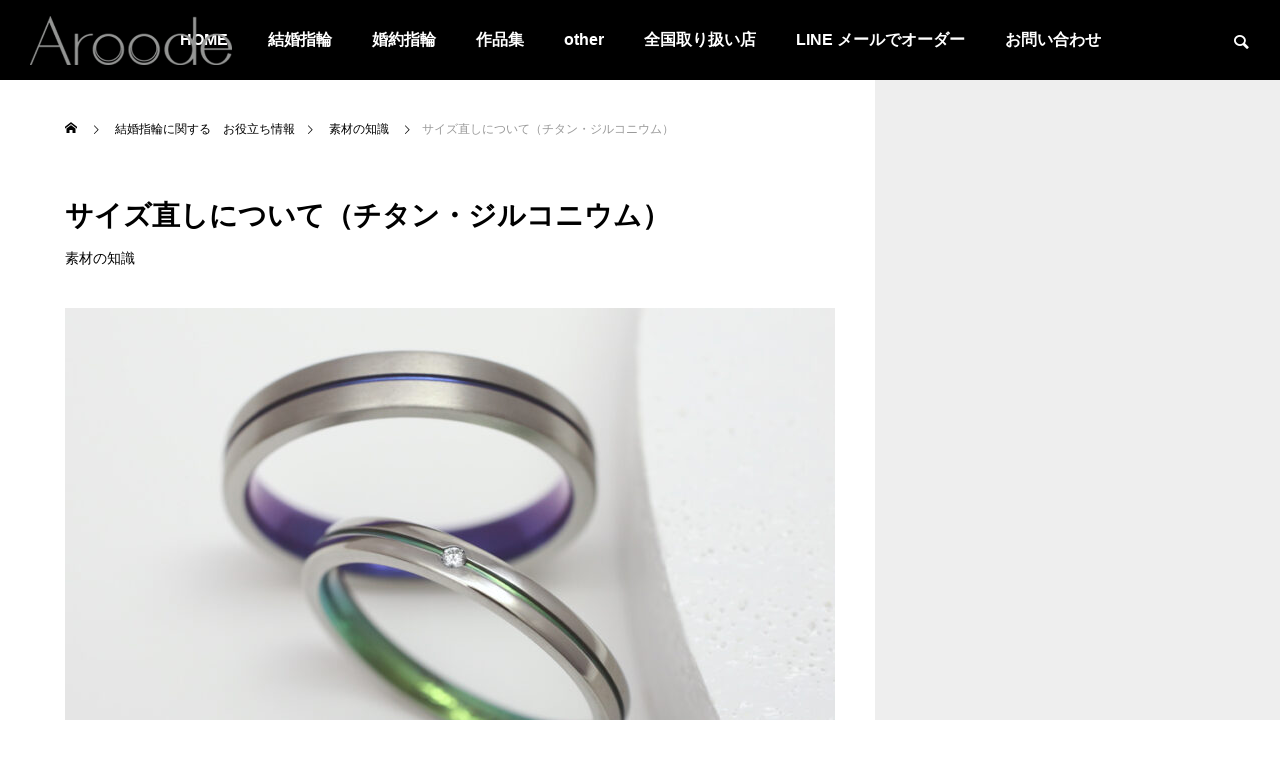

--- FILE ---
content_type: text/html; charset=UTF-8
request_url: https://s-art-j.com/material-tizr-resizing/
body_size: 6923
content:
<!DOCTYPE html>
<html class="pc" dir="ltr" lang="ja" prefix="og: https://ogp.me/ns#">
<head>
<meta charset="UTF-8">
<!--[if IE]><meta http-equiv="X-UA-Compatible" content="IE=edge"><![endif]-->
<meta name="viewport" content="width=device-width">

<meta name="description" content="特殊な金属のTiとZr。１号程度のアップはOKですがダウンはNGです。交換対応の詳細もお知らせしています。">
<link rel="pingback" href="https://s-art-j.com/xmlrpc.php">
	<!-- All in One SEO 4.7.7 - aioseo.com -->
		<title>サイズ直しについて（チタン・ジルコニウム） - アローデ（Aroode）結婚指輪・婚約指輪オーダーメイド</title>
	<meta name="description" content="サイズ直しについて（チタン・ジルコニウム） 特殊な金属のTiとZr。１号程度のアップはOKですがダウンはNGです。 交換対応の詳細もお知らせしています。" />
	<meta name="robots" content="max-image-preview:large" />
	<meta name="author" content="aroode-m"/>
	<link rel="canonical" href="https://s-art-j.com/material-tizr-resizing/" />
	<meta name="generator" content="All in One SEO (AIOSEO) 4.7.7" />
		<meta property="og:locale" content="ja_JP" />
		<meta property="og:site_name" content="アローデ（Aroode）結婚指輪・婚約指輪オーダーメイド - アローデ（Aroode）は最新技術と伝統技法でおふたりの理想の結婚・婚約指輪をオーダーメイドでお作りいたします。アレルギー対応素材、チタン、ジルコニウムを使用し独自のカラーで、おふたりのストーリーを表現。全国の取扱店でご覧いただけます。オンラインオーダーやサンプルも貸出。" />
		<meta property="og:type" content="article" />
		<meta property="og:title" content="サイズ直しについて（チタン・ジルコニウム） - アローデ（Aroode）結婚指輪・婚約指輪オーダーメイド" />
		<meta property="og:description" content="サイズ直しについて（チタン・ジルコニウム） 特殊な金属のTiとZr。１号程度のアップはOKですがダウンはNGです。 交換対応の詳細もお知らせしています。" />
		<meta property="og:url" content="https://s-art-j.com/material-tizr-resizing/" />
		<meta property="article:published_time" content="2023-05-01T08:02:53+00:00" />
		<meta property="article:modified_time" content="2023-05-12T07:40:30+00:00" />
		<meta property="article:publisher" content="https://www.facebook.com/Aroode.daikanyama/" />
		<meta name="twitter:card" content="summary_large_image" />
		<meta name="twitter:title" content="サイズ直しについて（チタン・ジルコニウム） - アローデ（Aroode）結婚指輪・婚約指輪オーダーメイド" />
		<meta name="twitter:description" content="サイズ直しについて（チタン・ジルコニウム） 特殊な金属のTiとZr。１号程度のアップはOKですがダウンはNGです。 交換対応の詳細もお知らせしています。" />
		<script type="application/ld+json" class="aioseo-schema">{"@context":"https:\/\/schema.org","@graph":[{"@type":"BlogPosting","@id":"https:\/\/s-art-j.com\/material-tizr-resizing\/#blogposting","name":"\u30b5\u30a4\u30ba\u76f4\u3057\u306b\u3064\u3044\u3066\uff08\u30c1\u30bf\u30f3\u30fb\u30b8\u30eb\u30b3\u30cb\u30a6\u30e0\uff09 - \u30a2\u30ed\u30fc\u30c7\uff08Aroode\uff09\u7d50\u5a5a\u6307\u8f2a\u30fb\u5a5a\u7d04\u6307\u8f2a\u30aa\u30fc\u30c0\u30fc\u30e1\u30a4\u30c9","headline":"\u30b5\u30a4\u30ba\u76f4\u3057\u306b\u3064\u3044\u3066\uff08\u30c1\u30bf\u30f3\u30fb\u30b8\u30eb\u30b3\u30cb\u30a6\u30e0\uff09","author":{"@id":"https:\/\/s-art-j.com\/author\/aroode-m\/#author"},"publisher":{"@id":"https:\/\/s-art-j.com\/#organization"},"image":{"@type":"ImageObject","url":"https:\/\/s-art-j.com\/wp-content\/uploads\/2023\/05\/02-IMG_4234\u4fee\u6b63.jpg","width":900,"height":560},"datePublished":"2023-05-01T08:02:53+09:00","dateModified":"2023-05-12T07:40:30+09:00","inLanguage":"ja","mainEntityOfPage":{"@id":"https:\/\/s-art-j.com\/material-tizr-resizing\/#webpage"},"isPartOf":{"@id":"https:\/\/s-art-j.com\/material-tizr-resizing\/#webpage"},"articleSection":"\u7d20\u6750\u306e\u77e5\u8b58"},{"@type":"BreadcrumbList","@id":"https:\/\/s-art-j.com\/material-tizr-resizing\/#breadcrumblist","itemListElement":[{"@type":"ListItem","@id":"https:\/\/s-art-j.com\/#listItem","position":1,"name":"\u5bb6","item":"https:\/\/s-art-j.com\/","nextItem":{"@type":"ListItem","@id":"https:\/\/s-art-j.com\/material-tizr-resizing\/#listItem","name":"\u30b5\u30a4\u30ba\u76f4\u3057\u306b\u3064\u3044\u3066\uff08\u30c1\u30bf\u30f3\u30fb\u30b8\u30eb\u30b3\u30cb\u30a6\u30e0\uff09"}},{"@type":"ListItem","@id":"https:\/\/s-art-j.com\/material-tizr-resizing\/#listItem","position":2,"name":"\u30b5\u30a4\u30ba\u76f4\u3057\u306b\u3064\u3044\u3066\uff08\u30c1\u30bf\u30f3\u30fb\u30b8\u30eb\u30b3\u30cb\u30a6\u30e0\uff09","previousItem":{"@type":"ListItem","@id":"https:\/\/s-art-j.com\/#listItem","name":"\u5bb6"}}]},{"@type":"Organization","@id":"https:\/\/s-art-j.com\/#organization","name":"\u30a2\u30ed\u30fc\u30c7\uff08Aroode\uff09\u7d50\u5a5a\u6307\u8f2a\u30fb\u5a5a\u7d04\u6307\u8f2a\u30aa\u30fc\u30c0\u30fc\u30e1\u30a4\u30c9","description":"\u30a2\u30ed\u30fc\u30c7\uff08Aroode\uff09\u306f\u6700\u65b0\u6280\u8853\u3068\u4f1d\u7d71\u6280\u6cd5\u3067\u304a\u3075\u305f\u308a\u306e\u7406\u60f3\u306e\u7d50\u5a5a\u30fb\u5a5a\u7d04\u6307\u8f2a\u3092\u30aa\u30fc\u30c0\u30fc\u30e1\u30a4\u30c9\u3067\u304a\u4f5c\u308a\u3044\u305f\u3057\u307e\u3059\u3002\u30a2\u30ec\u30eb\u30ae\u30fc\u5bfe\u5fdc\u7d20\u6750\u3001\u30c1\u30bf\u30f3\u3001\u30b8\u30eb\u30b3\u30cb\u30a6\u30e0\u3092\u4f7f\u7528\u3057\u72ec\u81ea\u306e\u30ab\u30e9\u30fc\u3067\u3001\u304a\u3075\u305f\u308a\u306e\u30b9\u30c8\u30fc\u30ea\u30fc\u3092\u8868\u73fe\u3002\u5168\u56fd\u306e\u53d6\u6271\u5e97\u3067\u3054\u89a7\u3044\u305f\u3060\u3051\u307e\u3059\u3002\u30aa\u30f3\u30e9\u30a4\u30f3\u30aa\u30fc\u30c0\u30fc\u3084\u30b5\u30f3\u30d7\u30eb\u3082\u8cb8\u51fa\u3002","url":"https:\/\/s-art-j.com\/","sameAs":["https:\/\/www.facebook.com\/Aroode.daikanyama\/","https:\/\/www.instagram.com\/aroode_daikanyama\/","https:\/\/www.pinterest.jp\/aroode_daikanyama\/"]},{"@type":"Person","@id":"https:\/\/s-art-j.com\/author\/aroode-m\/#author","url":"https:\/\/s-art-j.com\/author\/aroode-m\/","name":"aroode-m","image":{"@type":"ImageObject","@id":"https:\/\/s-art-j.com\/material-tizr-resizing\/#authorImage","url":"https:\/\/secure.gravatar.com\/avatar\/c07c9c7713bfd8eaf345cf2975d12fd6?s=96&d=mm&r=g","width":96,"height":96,"caption":"aroode-m"}},{"@type":"WebPage","@id":"https:\/\/s-art-j.com\/material-tizr-resizing\/#webpage","url":"https:\/\/s-art-j.com\/material-tizr-resizing\/","name":"\u30b5\u30a4\u30ba\u76f4\u3057\u306b\u3064\u3044\u3066\uff08\u30c1\u30bf\u30f3\u30fb\u30b8\u30eb\u30b3\u30cb\u30a6\u30e0\uff09 - \u30a2\u30ed\u30fc\u30c7\uff08Aroode\uff09\u7d50\u5a5a\u6307\u8f2a\u30fb\u5a5a\u7d04\u6307\u8f2a\u30aa\u30fc\u30c0\u30fc\u30e1\u30a4\u30c9","description":"\u30b5\u30a4\u30ba\u76f4\u3057\u306b\u3064\u3044\u3066\uff08\u30c1\u30bf\u30f3\u30fb\u30b8\u30eb\u30b3\u30cb\u30a6\u30e0\uff09 \u7279\u6b8a\u306a\u91d1\u5c5e\u306eTi\u3068Zr\u3002\uff11\u53f7\u7a0b\u5ea6\u306e\u30a2\u30c3\u30d7\u306fOK\u3067\u3059\u304c\u30c0\u30a6\u30f3\u306fNG\u3067\u3059\u3002 \u4ea4\u63db\u5bfe\u5fdc\u306e\u8a73\u7d30\u3082\u304a\u77e5\u3089\u305b\u3057\u3066\u3044\u307e\u3059\u3002","inLanguage":"ja","isPartOf":{"@id":"https:\/\/s-art-j.com\/#website"},"breadcrumb":{"@id":"https:\/\/s-art-j.com\/material-tizr-resizing\/#breadcrumblist"},"author":{"@id":"https:\/\/s-art-j.com\/author\/aroode-m\/#author"},"creator":{"@id":"https:\/\/s-art-j.com\/author\/aroode-m\/#author"},"image":{"@type":"ImageObject","url":"https:\/\/s-art-j.com\/wp-content\/uploads\/2023\/05\/02-IMG_4234\u4fee\u6b63.jpg","@id":"https:\/\/s-art-j.com\/material-tizr-resizing\/#mainImage","width":900,"height":560},"primaryImageOfPage":{"@id":"https:\/\/s-art-j.com\/material-tizr-resizing\/#mainImage"},"datePublished":"2023-05-01T08:02:53+09:00","dateModified":"2023-05-12T07:40:30+09:00"},{"@type":"WebSite","@id":"https:\/\/s-art-j.com\/#website","url":"https:\/\/s-art-j.com\/","name":"\u30a2\u30ed\u30fc\u30c7\uff08Aroode\uff09\u7d50\u5a5a\u6307\u8f2a\u30fb\u5a5a\u7d04\u6307\u8f2a\u30aa\u30fc\u30c0\u30fc\u30e1\u30a4\u30c9","description":"\u30a2\u30ed\u30fc\u30c7\uff08Aroode\uff09\u306f\u6700\u65b0\u6280\u8853\u3068\u4f1d\u7d71\u6280\u6cd5\u3067\u304a\u3075\u305f\u308a\u306e\u7406\u60f3\u306e\u7d50\u5a5a\u30fb\u5a5a\u7d04\u6307\u8f2a\u3092\u30aa\u30fc\u30c0\u30fc\u30e1\u30a4\u30c9\u3067\u304a\u4f5c\u308a\u3044\u305f\u3057\u307e\u3059\u3002\u30a2\u30ec\u30eb\u30ae\u30fc\u5bfe\u5fdc\u7d20\u6750\u3001\u30c1\u30bf\u30f3\u3001\u30b8\u30eb\u30b3\u30cb\u30a6\u30e0\u3092\u4f7f\u7528\u3057\u72ec\u81ea\u306e\u30ab\u30e9\u30fc\u3067\u3001\u304a\u3075\u305f\u308a\u306e\u30b9\u30c8\u30fc\u30ea\u30fc\u3092\u8868\u73fe\u3002\u5168\u56fd\u306e\u53d6\u6271\u5e97\u3067\u3054\u89a7\u3044\u305f\u3060\u3051\u307e\u3059\u3002\u30aa\u30f3\u30e9\u30a4\u30f3\u30aa\u30fc\u30c0\u30fc\u3084\u30b5\u30f3\u30d7\u30eb\u3082\u8cb8\u51fa\u3002","inLanguage":"ja","publisher":{"@id":"https:\/\/s-art-j.com\/#organization"}}]}</script>
		<!-- All in One SEO -->

<link rel="alternate" type="application/rss+xml" title="アローデ（Aroode）結婚指輪・婚約指輪オーダーメイド &raquo; フィード" href="https://s-art-j.com/feed/" />
<link rel="alternate" type="application/rss+xml" title="アローデ（Aroode）結婚指輪・婚約指輪オーダーメイド &raquo; コメントフィード" href="https://s-art-j.com/comments/feed/" />
<link rel="stylesheet" href="https://s-art-j.com/wp-content/cache/tcd/common.css" type="text/css" media="all">
<script type="text/javascript" src="https://s-art-j.com/wp-includes/js/jquery/jquery.min.js?ver=3.7.1" id="jquery-core-js"></script>
<script type="text/javascript" src="https://s-art-j.com/wp-includes/js/jquery/jquery-migrate.min.js?ver=3.4.1" id="jquery-migrate-js"></script>
<link rel="https://api.w.org/" href="https://s-art-j.com/wp-json/" /><link rel="alternate" title="JSON" type="application/json" href="https://s-art-j.com/wp-json/wp/v2/posts/6346" /><link rel='shortlink' href='https://s-art-j.com/?p=6346' />
<link rel="alternate" title="oEmbed (JSON)" type="application/json+oembed" href="https://s-art-j.com/wp-json/oembed/1.0/embed?url=https%3A%2F%2Fs-art-j.com%2Fmaterial-tizr-resizing%2F" />
<link rel="alternate" title="oEmbed (XML)" type="text/xml+oembed" href="https://s-art-j.com/wp-json/oembed/1.0/embed?url=https%3A%2F%2Fs-art-j.com%2Fmaterial-tizr-resizing%2F&#038;format=xml" />

<link rel="stylesheet" media="screen and (max-width:1201px)" href="https://s-art-j.com/wp-content/themes/falcon_tcd089/css/footer-bar.css?ver=2.7.1">

<script src="https://s-art-j.com/wp-content/themes/falcon_tcd089/js/jquery.easing.1.4.js?ver=2.7.1"></script>
<script src="https://s-art-j.com/wp-content/themes/falcon_tcd089/js/jscript.js?ver=2.7.1"></script>
<script src="https://s-art-j.com/wp-content/themes/falcon_tcd089/js/tcd_cookie.js?ver=2.7.1"></script>
<script src="https://s-art-j.com/wp-content/themes/falcon_tcd089/js/comment.js?ver=2.7.1"></script>
<script src="https://s-art-j.com/wp-content/themes/falcon_tcd089/js/parallax.js?ver=2.7.1"></script>

<script src="https://s-art-j.com/wp-content/themes/falcon_tcd089/js/simplebar.min.js?ver=2.7.1"></script>


<script src="https://s-art-j.com/wp-content/themes/falcon_tcd089/js/header_fix.js?ver=2.7.1"></script>

<script type="text/javascript">jQuery(document).ready(function($){if($.cookie('close_header_message')=='on'){$('#header_message').hide();}
$('#close_header_message').click(function(){$('#header_message').hide();$.cookie('close_header_message','on',{path:'/'});});});</script>

<style>#post_title .title{font-size:28px}#related_post .title{font-size:14px}@media screen and (max-width:750px){#post_title .title{font-size:18px}#related_post .title{font-size:13px}}</style>
<script type="text/javascript">jQuery(function($){if($('.megamenu_a .slider').length){$('.megamenu_a .slider').addClass('owl-carousel').owlCarousel({autoplay:true,autoplayHoverPause:true,autoplayTimeout:5000,autoplaySpeed:700,dots:false,items:4,loop:true,nav:true,navText:['&#xe90f','&#xe910']});}});</script>

<link rel="icon" href="https://s-art-j.com/wp-content/uploads/2023/09/cropped-1-01-32x32.png" sizes="32x32" />
<link rel="icon" href="https://s-art-j.com/wp-content/uploads/2023/09/cropped-1-01-192x192.png" sizes="192x192" />
<link rel="apple-touch-icon" href="https://s-art-j.com/wp-content/uploads/2023/09/cropped-1-01-180x180.png" />
<meta name="msapplication-TileImage" content="https://s-art-j.com/wp-content/uploads/2023/09/cropped-1-01-270x270.png" />
</head>
<body id="body" class="post-template-default single single-post postid-6346 single-format-standard wp-embed-responsive use_header_fix use_mobile_header_fix">


 
 
 <header id="header">
    <div id="header_logo">
   <p class="logo">
 <a href="https://s-art-j.com/" title="アローデ（Aroode）結婚指輪・婚約指輪オーダーメイド">
    <img class="logo_image pc" src="https://s-art-j.com/wp-content/uploads/2022/07/Aroode-400.png?1768583824" alt="アローデ（Aroode）結婚指輪・婚約指輪オーダーメイド" title="アローデ（Aroode）結婚指輪・婚約指輪オーダーメイド" width="200" height="49" />
  <img class="logo_image mobile" src="https://s-art-j.com/wp-content/uploads/2022/07/Aroode-top200.png?1768583824" alt="アローデ（Aroode）結婚指輪・婚約指輪オーダーメイド" title="アローデ（Aroode）結婚指輪・婚約指輪オーダーメイド" width="100" height="25" />   </a>
</p>

  </div>
    <div id="header_search">
   <div id="header_search_button"></div>
   <form role="search" method="get" id="header_searchform" action="https://s-art-j.com">
    <div class="input_area"><input type="text" value="" id="header_search_input" name="s" autocomplete="off"></div>
    <div class="button"><label for="header_search_button"></label><input type="submit" id="header_search_button" value=""></div>
   </form>
  </div>
      <a id="global_menu_button" href="#"><span></span><span></span><span></span></a>
  <nav id="global_menu">
   <ul id="menu-aroode-menu" class="menu"><li id="menu-item-5584" class="menu-item menu-item-type-custom menu-item-object-custom menu-item-home menu-item-5584 "><a href="https://s-art-j.com/">HOME</a></li>
<li id="menu-item-5582" class="menu-item menu-item-type-custom menu-item-object-custom menu-item-home menu-item-has-children menu-item-5582 "><a href="https://s-art-j.com/">結婚指輪</a>
<ul class="sub-menu">
	<li id="menu-item-5571" class="menu-item menu-item-type-post_type menu-item-object-page menu-item-5571 "><a href="https://s-art-j.com/mr-semiorder/">結婚指輪セミオーダー</a></li>
	<li id="menu-item-5570" class="menu-item menu-item-type-post_type menu-item-object-page menu-item-5570 "><a href="https://s-art-j.com/mr-fullorder/">結婚指輪フルオーダー</a></li>
</ul>
</li>
<li id="menu-item-5567" class="menu-item menu-item-type-post_type menu-item-object-page menu-item-5567 "><a href="https://s-art-j.com/engage/">婚約指輪</a></li>
<li id="menu-item-5581" class="menu-item menu-item-type-custom menu-item-object-custom menu-item-has-children menu-item-5581 "><a href="https://s-art-j.com/collection/">作品集</a>
<ul class="sub-menu">
	<li id="menu-item-5574" class="menu-item menu-item-type-taxonomy menu-item-object-showroom_category menu-item-5574 "><a href="https://s-art-j.com/collection_category/mr-sor/">セミオーダー</a></li>
	<li id="menu-item-5573" class="menu-item menu-item-type-taxonomy menu-item-object-showroom_category menu-item-5573 "><a href="https://s-art-j.com/collection_category/mr-for1/">オーダー貴金属</a></li>
	<li id="menu-item-5575" class="menu-item menu-item-type-taxonomy menu-item-object-showroom_category menu-item-5575 "><a href="https://s-art-j.com/collection_category/mr-for2/">オーダー Zr・Ti</a></li>
	<li id="menu-item-5580" class="menu-item menu-item-type-taxonomy menu-item-object-showroom_category menu-item-5580 "><a href="https://s-art-j.com/collection_category/er-1/">婚約指輪</a></li>
</ul>
</li>
<li id="menu-item-5583" class="menu-item menu-item-type-custom menu-item-object-custom menu-item-home menu-item-has-children menu-item-5583 "><a href="https://s-art-j.com/">other</a>
<ul class="sub-menu">
	<li id="menu-item-5569" class="menu-item menu-item-type-post_type menu-item-object-page menu-item-5569 "><a href="https://s-art-j.com/allergie/">金属アレルギー対応　結婚指輪　婚約指輪</a></li>
	<li id="menu-item-5576" class="menu-item menu-item-type-post_type menu-item-object-page menu-item-5576 "><a href="https://s-art-j.com/black-mr/">黒い結婚指輪　ブラックマリッジリング</a></li>
	<li id="menu-item-5634" class="menu-item menu-item-type-post_type menu-item-object-page menu-item-5634 "><a href="https://s-art-j.com/material/">マテリアル</a></li>
	<li id="menu-item-5566" class="menu-item menu-item-type-post_type menu-item-object-page menu-item-5566 "><a href="https://s-art-j.com/kakaku/">オーダーメイド結婚指輪　価格例と計算方法</a></li>
	<li id="menu-item-5622" class="menu-item menu-item-type-post_type menu-item-object-page menu-item-5622 "><a href="https://s-art-j.com/style2023/">デザインスタイル</a></li>
	<li id="menu-item-6730" class="menu-item menu-item-type-post_type menu-item-object-page menu-item-6730 "><a href="https://s-art-j.com/dif/">婚約指輪（エンゲージリング）と結婚指輪（マリッジリング）の違いは？</a></li>
	<li id="menu-item-7594" class="menu-item menu-item-type-custom menu-item-object-custom menu-item-7594 "><a href="https://s-art-j.com/aroode-baby-ring/">ベビーリング</a></li>
	<li id="menu-item-7816" class="menu-item menu-item-type-post_type menu-item-object-page menu-item-7816 "><a href="https://s-art-j.com/aroode-jewelry/">Aroode　ジュエリーコレクション</a></li>
</ul>
</li>
<li id="menu-item-5568" class="menu-item menu-item-type-post_type menu-item-object-page menu-item-5568 "><a href="https://s-art-j.com/shopinfo/">全国取り扱い店</a></li>
<li id="menu-item-5606" class="menu-item menu-item-type-post_type menu-item-object-page menu-item-5606 "><a href="https://s-art-j.com/ordre-style2/">LINE メールでオーダー</a></li>
<li id="menu-item-6278" class="menu-item menu-item-type-post_type menu-item-object-page menu-item-6278 "><a href="https://s-art-j.com/%e3%81%8a%e5%95%8f%e3%81%84%e5%90%88%e3%82%8f%e3%81%9b/">お問い合わせ</a></li>
</ul>  </nav>
     </header>

 
<div id="container" >

 
<div id="main_contents">

 <div id="main_col">

 <div id="bread_crumb">
 <ul class="clearfix" itemscope itemtype="http://schema.org/BreadcrumbList">
  <li itemprop="itemListElement" itemscope itemtype="http://schema.org/ListItem" class="home"><a itemprop="item" href="https://s-art-j.com/"><span itemprop="name">ホーム</span></a><meta itemprop="position" content="1"></li>
 <li itemprop="itemListElement" itemscope itemtype="http://schema.org/ListItem"><a itemprop="item" href="https://s-art-j.com/blog-2/"><span itemprop="name">結婚指輪に関する　お役立ち情報</span></a><meta itemprop="position" content="2"></li>
  <li class="category" itemprop="itemListElement" itemscope itemtype="http://schema.org/ListItem">
    <a itemprop="item" href="https://s-art-j.com/category/material-knowledge/"><span itemprop="name">素材の知識</span></a>
    <meta itemprop="position" content="3">
 </li>
  <li class="last" itemprop="itemListElement" itemscope itemtype="http://schema.org/ListItem"><span itemprop="name">サイズ直しについて（チタン・ジルコニウム）</span><meta itemprop="position" content="4"></li>
  </ul>
</div>

 
  <article id="article">

   
   <div id="post_title">
    <h1 class="title rich_font entry-title">サイズ直しについて（チタン・ジルコニウム）</h1>
    <ul class="meta_top clearfix">
         <li class="category">
      <a class="item" href="https://s-art-j.com/category/material-knowledge/">素材の知識</a>
           </li>
      </ul>
   </div>

      <div id="post_image_wrap">
    <div id="post_image" style="background:url(https://s-art-j.com/wp-content/uploads/2023/05/02-IMG_4234修正-770x480.jpg) no-repeat center center; background-size:cover;"></div>
   </div>
   
   
   
   
   
      <div class="post_content clearfix">
    
<p>※チタン・ジルコニウム対象の記事です。</p>



<p></p>



<p><strong>○のばし（サイズを大きくしたい）</strong></p>



<p>１号程度まで大きくすることはできます。チタン・ジルコニウム（ブラック以外）のみ。内面を削りサイズを広げますので、指輪の厚さが薄くなります。<br>指輪の状態によりお受けできない場合がございます。また発色のある指輪は内側の色が取れますので元に戻す場合には再発色代も必要となります。<br>ジルコニウムのブラック、内面にダイヤが留まっている場合にはお受けできません。お見積りはその都度ご提示させていただきます。</p>



<p><strong>○ちぢめ（サイズを小さくしたい）</strong></p>



<p>チタン・ジルコニウムのリングは、サイズをちぢめる事はできません。<br>下記料金での新たに作製するリングとの交換対応となります。<br>・チタン、ジルコニウム（ブラック以外）　販売価格の30％<br>・ジルコニウム（ブラック）　販売価格の30％<br>（新品仕上げ目的の、購入時と同サイズの交換対応はいたしません）</p>
   </div>

   
   
      <div id="next_prev_post">
    <div class="item prev_post clearfix">
 <a class="animate_background" href="https://s-art-j.com/care-dia/">
  <div class="image_wrap">
   <div class="image" style="background:url(https://s-art-j.com/wp-content/uploads/2023/02/12-Ti-l_e1137011.jpg) no-repeat center center; background-size:cover;"></div>
  </div>
  <div class="title_area">
   <p class="title"><span>ダイヤモンドのお手入れ</span></p>
   <p class="nav">前の記事</p>
  </div>
 </a>
</div>
<div class="item next_post clearfix">
 <a class="animate_background" href="https://s-art-j.com/knowledge-7/">
  <div class="image_wrap">
   <div class="image" style="background:url(https://s-art-j.com/wp-content/uploads/2023/05/金属アレルギー-900-560-752x468.jpg) no-repeat center center; background-size:cover;"></div>
  </div>
  <div class="title_area">
   <p class="title"><span>金属アレルギーと指輪選び</span></p>
   <p class="nav">次の記事</p>
  </div>
 </a>
</div>
   </div>

  </article><!-- END #article -->

   
   
   
  
    <div id="related_post">
   <h3 class="headline rich_font"><span>関連記事</span></h3>
   <div class="post_list">
        <article class="item">
          <a class="category" href="https://s-art-j.com/category/material-knowledge/">素材の知識</a>
          <a class="animate_background" href="https://s-art-j.com/material-ti/">
      <div class="image_wrap">
       <div class="image" style="background:url(https://s-art-j.com/wp-content/uploads/2022/07/IMG_5666修正-752x468.jpg) no-repeat center center; background-size:cover;"></div>
      </div>
      <div class="title_area">
       <h4 class="title"><span>チタン（Ti）の特徴とメリット・デメリット</span></h4>
      </div>
     </a>
    </article>
        <article class="item">
          <a class="category" href="https://s-art-j.com/category/material-knowledge/">素材の知識</a>
          <a class="animate_background" href="https://s-art-j.com/material-zr%e3%80%80/">
      <div class="image_wrap">
       <div class="image" style="background:url(https://s-art-j.com/wp-content/uploads/2022/07/IMG_5151修正-752x468.jpg) no-repeat center center; background-size:cover;"></div>
      </div>
      <div class="title_area">
       <h4 class="title"><span>ジルコニウム（Zr）特徴とメリット・デメリット</span></h4>
      </div>
     </a>
    </article>
        <article class="item">
          <a class="category" href="https://s-art-j.com/category/material-knowledge/">素材の知識</a>
          <a class="animate_background" href="https://s-art-j.com/material-tizr-colour/">
      <div class="image_wrap">
       <div class="image" style="background:url(https://s-art-j.com/wp-content/uploads/2023/05/o0500050014133392897-900-560-752x468.jpg) no-repeat center center; background-size:cover;"></div>
      </div>
      <div class="title_area">
       <h4 class="title"><span>チタン・ジルコニウムの発色について</span></h4>
      </div>
     </a>
    </article>
        <article class="item">
          <a class="category" href="https://s-art-j.com/category/material-knowledge/">素材の知識</a>
          <a class="animate_background" href="https://s-art-j.com/material-zr-bk/">
      <div class="image_wrap">
       <div class="image" style="background:url(https://s-art-j.com/wp-content/uploads/2023/05/top-bk1450-900-560-752x468.jpg) no-repeat center center; background-size:cover;"></div>
      </div>
      <div class="title_area">
       <h4 class="title"><span>ブラック(ジルコニウム）の発色の特徴</span></h4>
      </div>
     </a>
    </article>
       </div><!-- END .post_list -->
  </div><!-- END #related_post -->
  
  
 </div><!-- END #main_col -->

 
</div><!-- END #main_contents -->

 
  <div id="footer_banner">
    <div class="item">
   <a class="link animate_background" href="https://s-art-j.com/collection/">
    <div class="image_wrap">
     <div class="image" style="background:url(https://s-art-j.com/wp-content/uploads/2023/04/IMG_3450-2.jpg) no-repeat center center; background-size:cover;"></div>
    </div>
    <div class="title_area">
     <div class="title_area_inner">
      <h3 class="title rich_font_type2">作品集</h3>
           </div>
    </div>
   </a>
  </div>
    <div class="item">
   <a class="link animate_background" href="https://s-art-j.com/shopinfo/">
    <div class="image_wrap">
     <div class="image" style="background:url(https://s-art-j.com/wp-content/uploads/2023/04/omotesando.jpg) no-repeat center center; background-size:cover;"></div>
    </div>
    <div class="title_area">
     <div class="title_area_inner">
      <h3 class="title rich_font_type2">全国取扱い店舗</h3>
           </div>
    </div>
   </a>
  </div>
   </div><!-- END #footer_banner -->
 
 
 <footer id="footer">

  
    <div id="footer_top">
            <ul id="footer_sns" class="sns_button_list clearfix color_type2">
    <li class="insta"><a href="https://www.instagram.com/aroode_daikanyama/" rel="nofollow noopener" target="_blank" title="Instagram"><span>Instagram</span></a></li>        <li class="facebook"><a href="https://www.facebook.com/Aroode.daikanyama/" rel="nofollow noopener" target="_blank" title="Facebook"><span>Facebook</span></a></li>        <li class="pinterest"><a href="https://www.pinterest.jp/aroodedaikanyama/" rel="nofollow noopener" target="_blank" title="Pinterest"><span>Pinterest</span></a></li>            <li class="rss"><a href="https://s-art-j.com/feed/" rel="nofollow noopener" target="_blank" title="RSS"><span>RSS</span></a></li>   </ul>
     </div><!-- END #footer_top -->
  
    <div id="footer_menu">
   <ul id="menu-aroode-menu-1" class="menu"><li class="menu-item menu-item-type-custom menu-item-object-custom menu-item-home menu-item-5584 "><a href="https://s-art-j.com/">HOME</a></li>
<li class="menu-item menu-item-type-custom menu-item-object-custom menu-item-home menu-item-5582 "><a href="https://s-art-j.com/">結婚指輪</a></li>
<li class="menu-item menu-item-type-post_type menu-item-object-page menu-item-5567 "><a href="https://s-art-j.com/engage/">婚約指輪</a></li>
<li class="menu-item menu-item-type-custom menu-item-object-custom menu-item-5581 "><a href="https://s-art-j.com/collection/">作品集</a></li>
<li class="menu-item menu-item-type-custom menu-item-object-custom menu-item-home menu-item-5583 "><a href="https://s-art-j.com/">other</a></li>
<li class="menu-item menu-item-type-post_type menu-item-object-page menu-item-5568 "><a href="https://s-art-j.com/shopinfo/">全国取り扱い店</a></li>
<li class="menu-item menu-item-type-post_type menu-item-object-page menu-item-5606 "><a href="https://s-art-j.com/ordre-style2/">LINE メールでオーダー</a></li>
<li class="menu-item menu-item-type-post_type menu-item-object-page menu-item-6278 "><a href="https://s-art-j.com/%e3%81%8a%e5%95%8f%e3%81%84%e5%90%88%e3%82%8f%e3%81%9b/">お問い合わせ</a></li>
</ul>  </div>
  
  
    <p id="copyright">Copyright © 2023　Aroode All Rights Reserved.</p>

 </footer>

 <div id="return_top">
  <a href="#body"><span>TOP</span></a>
 </div>

 
</div><!-- #container -->


<div id="drawer_menu">
 <nav>
  <ul id="mobile_menu" class="menu"><li class="menu-item menu-item-type-custom menu-item-object-custom menu-item-home menu-item-5584 "><a href="https://s-art-j.com/">HOME</a></li>
<li class="menu-item menu-item-type-custom menu-item-object-custom menu-item-home menu-item-has-children menu-item-5582 "><a href="https://s-art-j.com/">結婚指輪</a>
<ul class="sub-menu">
	<li class="menu-item menu-item-type-post_type menu-item-object-page menu-item-5571 "><a href="https://s-art-j.com/mr-semiorder/">結婚指輪セミオーダー</a></li>
	<li class="menu-item menu-item-type-post_type menu-item-object-page menu-item-5570 "><a href="https://s-art-j.com/mr-fullorder/">結婚指輪フルオーダー</a></li>
</ul>
</li>
<li class="menu-item menu-item-type-post_type menu-item-object-page menu-item-5567 "><a href="https://s-art-j.com/engage/">婚約指輪</a></li>
<li class="menu-item menu-item-type-custom menu-item-object-custom menu-item-has-children menu-item-5581 "><a href="https://s-art-j.com/collection/">作品集</a>
<ul class="sub-menu">
	<li class="menu-item menu-item-type-taxonomy menu-item-object-showroom_category menu-item-5574 "><a href="https://s-art-j.com/collection_category/mr-sor/">セミオーダー</a></li>
	<li class="menu-item menu-item-type-taxonomy menu-item-object-showroom_category menu-item-5573 "><a href="https://s-art-j.com/collection_category/mr-for1/">オーダー貴金属</a></li>
	<li class="menu-item menu-item-type-taxonomy menu-item-object-showroom_category menu-item-5575 "><a href="https://s-art-j.com/collection_category/mr-for2/">オーダー Zr・Ti</a></li>
	<li class="menu-item menu-item-type-taxonomy menu-item-object-showroom_category menu-item-5580 "><a href="https://s-art-j.com/collection_category/er-1/">婚約指輪</a></li>
</ul>
</li>
<li class="menu-item menu-item-type-custom menu-item-object-custom menu-item-home menu-item-has-children menu-item-5583 "><a href="https://s-art-j.com/">other</a>
<ul class="sub-menu">
	<li class="menu-item menu-item-type-post_type menu-item-object-page menu-item-5569 "><a href="https://s-art-j.com/allergie/">金属アレルギー対応　結婚指輪　婚約指輪</a></li>
	<li class="menu-item menu-item-type-post_type menu-item-object-page menu-item-5576 "><a href="https://s-art-j.com/black-mr/">黒い結婚指輪　ブラックマリッジリング</a></li>
	<li class="menu-item menu-item-type-post_type menu-item-object-page menu-item-5634 "><a href="https://s-art-j.com/material/">マテリアル</a></li>
	<li class="menu-item menu-item-type-post_type menu-item-object-page menu-item-5566 "><a href="https://s-art-j.com/kakaku/">オーダーメイド結婚指輪　価格例と計算方法</a></li>
	<li class="menu-item menu-item-type-post_type menu-item-object-page menu-item-5622 "><a href="https://s-art-j.com/style2023/">デザインスタイル</a></li>
	<li class="menu-item menu-item-type-post_type menu-item-object-page menu-item-6730 "><a href="https://s-art-j.com/dif/">婚約指輪（エンゲージリング）と結婚指輪（マリッジリング）の違いは？</a></li>
	<li class="menu-item menu-item-type-custom menu-item-object-custom menu-item-7594 "><a href="https://s-art-j.com/aroode-baby-ring/">ベビーリング</a></li>
	<li class="menu-item menu-item-type-post_type menu-item-object-page menu-item-7816 "><a href="https://s-art-j.com/aroode-jewelry/">Aroode　ジュエリーコレクション</a></li>
</ul>
</li>
<li class="menu-item menu-item-type-post_type menu-item-object-page menu-item-5568 "><a href="https://s-art-j.com/shopinfo/">全国取り扱い店</a></li>
<li class="menu-item menu-item-type-post_type menu-item-object-page menu-item-5606 "><a href="https://s-art-j.com/ordre-style2/">LINE メールでオーダー</a></li>
<li class="menu-item menu-item-type-post_type menu-item-object-page menu-item-6278 "><a href="https://s-art-j.com/%e3%81%8a%e5%95%8f%e3%81%84%e5%90%88%e3%82%8f%e3%81%9b/">お問い合わせ</a></li>
</ul> </nav>
  <div id="footer_search">
  <form role="search" method="get" id="footer_searchform" action="https://s-art-j.com">
   <div class="input_area"><input type="text" value="" id="footer_search_input" name="s" autocomplete="off"></div>
   <div class="button"><label for="footer_search_button"></label><input type="submit" id="footer_search_button" value=""></div>
  </form>
 </div>
  <div id="mobile_banner">
   </div><!-- END #footer_mobile_banner -->
</div>

<script>jQuery(document).ready(function($){$("#page_header .bg_image").addClass('animate');$("#page_header .animate_item").each(function(i){$(this).delay(i*700).queue(function(next){$(this).addClass('animate');next();});});if($('#page_header .animation_type2').length){setTimeout(function(){$("#page_header .animation_type2 span").each(function(i){$(this).delay(i*50).queue(function(next){$(this).addClass('animate');next();});});},500);};});jQuery(window).on('scroll load',function(i){var scTop=jQuery(this).scrollTop();var scBottom=scTop+jQuery(this).height();jQuery('.inview').each(function(i){var thisPos=jQuery(this).offset().top+100;if(thisPos<scBottom){jQuery(this).addClass('animate');}});jQuery('.inview_group').each(function(i){var thisPos=jQuery(this).offset().top+100;if(thisPos<scBottom){jQuery(".animate_item",this).each(function(i){jQuery(this).delay(i*300).queue(function(next){jQuery(this).addClass('animate');next();});});}});});</script>


<script type="text/javascript" src="https://s-art-j.com/wp-includes/js/comment-reply.min.js?ver=6.7.4" id="comment-reply-js" async="async" data-wp-strategy="async"></script>
<script type="text/javascript" src="https://s-art-j.com/wp-includes/js/dist/hooks.min.js?ver=4d63a3d491d11ffd8ac6" id="wp-hooks-js"></script>
<script type="text/javascript" src="https://s-art-j.com/wp-includes/js/dist/i18n.min.js?ver=5e580eb46a90c2b997e6" id="wp-i18n-js"></script>
<script type="text/javascript" id="wp-i18n-js-after">wp.i18n.setLocaleData({'text direction\u0004ltr':['ltr']});</script>
<script type="text/javascript" src="https://s-art-j.com/wp-content/plugins/contact-form-7/includes/swv/js/index.js?ver=6.0.1" id="swv-js"></script>
<script type="text/javascript" id="contact-form-7-js-translations">(function(domain,translations){var localeData=translations.locale_data[domain]||translations.locale_data.messages;localeData[""].domain=domain;wp.i18n.setLocaleData(localeData,domain);})("contact-form-7",{"translation-revision-date":"2024-11-05 02:21:01+0000","generator":"GlotPress\/4.0.1","domain":"messages","locale_data":{"messages":{"":{"domain":"messages","plural-forms":"nplurals=1; plural=0;","lang":"ja_JP"},"This contact form is placed in the wrong place.":["\u3053\u306e\u30b3\u30f3\u30bf\u30af\u30c8\u30d5\u30a9\u30fc\u30e0\u306f\u9593\u9055\u3063\u305f\u4f4d\u7f6e\u306b\u7f6e\u304b\u308c\u3066\u3044\u307e\u3059\u3002"],"Error:":["\u30a8\u30e9\u30fc:"]}},"comment":{"reference":"includes\/js\/index.js"}});</script>
<script type="text/javascript" id="contact-form-7-js-before">var wpcf7={"api":{"root":"https:\/\/s-art-j.com\/wp-json\/","namespace":"contact-form-7\/v1"}};</script>
<script type="text/javascript" src="https://s-art-j.com/wp-content/plugins/contact-form-7/includes/js/index.js?ver=6.0.1" id="contact-form-7-js"></script>
<script type="text/javascript" src="https://www.google.com/recaptcha/api.js?render=6LdkGQ0pAAAAAItbvPH28OE-NH7BnqvjaypHA4jF&amp;ver=3.0" id="google-recaptcha-js"></script>
<script type="text/javascript" src="https://s-art-j.com/wp-includes/js/dist/vendor/wp-polyfill.min.js?ver=3.15.0" id="wp-polyfill-js"></script>
<script type="text/javascript" id="wpcf7-recaptcha-js-before">var wpcf7_recaptcha={"sitekey":"6LdkGQ0pAAAAAItbvPH28OE-NH7BnqvjaypHA4jF","actions":{"homepage":"homepage","contactform":"contactform"}};</script>
<script type="text/javascript" src="https://s-art-j.com/wp-content/plugins/contact-form-7/modules/recaptcha/index.js?ver=6.0.1" id="wpcf7-recaptcha-js"></script>
</body>
</html>
<!-- Compressed by TCD -->

--- FILE ---
content_type: text/html; charset=utf-8
request_url: https://www.google.com/recaptcha/api2/anchor?ar=1&k=6LdkGQ0pAAAAAItbvPH28OE-NH7BnqvjaypHA4jF&co=aHR0cHM6Ly9zLWFydC1qLmNvbTo0NDM.&hl=en&v=PoyoqOPhxBO7pBk68S4YbpHZ&size=invisible&anchor-ms=20000&execute-ms=30000&cb=hlpw0okb4ynb
body_size: 48723
content:
<!DOCTYPE HTML><html dir="ltr" lang="en"><head><meta http-equiv="Content-Type" content="text/html; charset=UTF-8">
<meta http-equiv="X-UA-Compatible" content="IE=edge">
<title>reCAPTCHA</title>
<style type="text/css">
/* cyrillic-ext */
@font-face {
  font-family: 'Roboto';
  font-style: normal;
  font-weight: 400;
  font-stretch: 100%;
  src: url(//fonts.gstatic.com/s/roboto/v48/KFO7CnqEu92Fr1ME7kSn66aGLdTylUAMa3GUBHMdazTgWw.woff2) format('woff2');
  unicode-range: U+0460-052F, U+1C80-1C8A, U+20B4, U+2DE0-2DFF, U+A640-A69F, U+FE2E-FE2F;
}
/* cyrillic */
@font-face {
  font-family: 'Roboto';
  font-style: normal;
  font-weight: 400;
  font-stretch: 100%;
  src: url(//fonts.gstatic.com/s/roboto/v48/KFO7CnqEu92Fr1ME7kSn66aGLdTylUAMa3iUBHMdazTgWw.woff2) format('woff2');
  unicode-range: U+0301, U+0400-045F, U+0490-0491, U+04B0-04B1, U+2116;
}
/* greek-ext */
@font-face {
  font-family: 'Roboto';
  font-style: normal;
  font-weight: 400;
  font-stretch: 100%;
  src: url(//fonts.gstatic.com/s/roboto/v48/KFO7CnqEu92Fr1ME7kSn66aGLdTylUAMa3CUBHMdazTgWw.woff2) format('woff2');
  unicode-range: U+1F00-1FFF;
}
/* greek */
@font-face {
  font-family: 'Roboto';
  font-style: normal;
  font-weight: 400;
  font-stretch: 100%;
  src: url(//fonts.gstatic.com/s/roboto/v48/KFO7CnqEu92Fr1ME7kSn66aGLdTylUAMa3-UBHMdazTgWw.woff2) format('woff2');
  unicode-range: U+0370-0377, U+037A-037F, U+0384-038A, U+038C, U+038E-03A1, U+03A3-03FF;
}
/* math */
@font-face {
  font-family: 'Roboto';
  font-style: normal;
  font-weight: 400;
  font-stretch: 100%;
  src: url(//fonts.gstatic.com/s/roboto/v48/KFO7CnqEu92Fr1ME7kSn66aGLdTylUAMawCUBHMdazTgWw.woff2) format('woff2');
  unicode-range: U+0302-0303, U+0305, U+0307-0308, U+0310, U+0312, U+0315, U+031A, U+0326-0327, U+032C, U+032F-0330, U+0332-0333, U+0338, U+033A, U+0346, U+034D, U+0391-03A1, U+03A3-03A9, U+03B1-03C9, U+03D1, U+03D5-03D6, U+03F0-03F1, U+03F4-03F5, U+2016-2017, U+2034-2038, U+203C, U+2040, U+2043, U+2047, U+2050, U+2057, U+205F, U+2070-2071, U+2074-208E, U+2090-209C, U+20D0-20DC, U+20E1, U+20E5-20EF, U+2100-2112, U+2114-2115, U+2117-2121, U+2123-214F, U+2190, U+2192, U+2194-21AE, U+21B0-21E5, U+21F1-21F2, U+21F4-2211, U+2213-2214, U+2216-22FF, U+2308-230B, U+2310, U+2319, U+231C-2321, U+2336-237A, U+237C, U+2395, U+239B-23B7, U+23D0, U+23DC-23E1, U+2474-2475, U+25AF, U+25B3, U+25B7, U+25BD, U+25C1, U+25CA, U+25CC, U+25FB, U+266D-266F, U+27C0-27FF, U+2900-2AFF, U+2B0E-2B11, U+2B30-2B4C, U+2BFE, U+3030, U+FF5B, U+FF5D, U+1D400-1D7FF, U+1EE00-1EEFF;
}
/* symbols */
@font-face {
  font-family: 'Roboto';
  font-style: normal;
  font-weight: 400;
  font-stretch: 100%;
  src: url(//fonts.gstatic.com/s/roboto/v48/KFO7CnqEu92Fr1ME7kSn66aGLdTylUAMaxKUBHMdazTgWw.woff2) format('woff2');
  unicode-range: U+0001-000C, U+000E-001F, U+007F-009F, U+20DD-20E0, U+20E2-20E4, U+2150-218F, U+2190, U+2192, U+2194-2199, U+21AF, U+21E6-21F0, U+21F3, U+2218-2219, U+2299, U+22C4-22C6, U+2300-243F, U+2440-244A, U+2460-24FF, U+25A0-27BF, U+2800-28FF, U+2921-2922, U+2981, U+29BF, U+29EB, U+2B00-2BFF, U+4DC0-4DFF, U+FFF9-FFFB, U+10140-1018E, U+10190-1019C, U+101A0, U+101D0-101FD, U+102E0-102FB, U+10E60-10E7E, U+1D2C0-1D2D3, U+1D2E0-1D37F, U+1F000-1F0FF, U+1F100-1F1AD, U+1F1E6-1F1FF, U+1F30D-1F30F, U+1F315, U+1F31C, U+1F31E, U+1F320-1F32C, U+1F336, U+1F378, U+1F37D, U+1F382, U+1F393-1F39F, U+1F3A7-1F3A8, U+1F3AC-1F3AF, U+1F3C2, U+1F3C4-1F3C6, U+1F3CA-1F3CE, U+1F3D4-1F3E0, U+1F3ED, U+1F3F1-1F3F3, U+1F3F5-1F3F7, U+1F408, U+1F415, U+1F41F, U+1F426, U+1F43F, U+1F441-1F442, U+1F444, U+1F446-1F449, U+1F44C-1F44E, U+1F453, U+1F46A, U+1F47D, U+1F4A3, U+1F4B0, U+1F4B3, U+1F4B9, U+1F4BB, U+1F4BF, U+1F4C8-1F4CB, U+1F4D6, U+1F4DA, U+1F4DF, U+1F4E3-1F4E6, U+1F4EA-1F4ED, U+1F4F7, U+1F4F9-1F4FB, U+1F4FD-1F4FE, U+1F503, U+1F507-1F50B, U+1F50D, U+1F512-1F513, U+1F53E-1F54A, U+1F54F-1F5FA, U+1F610, U+1F650-1F67F, U+1F687, U+1F68D, U+1F691, U+1F694, U+1F698, U+1F6AD, U+1F6B2, U+1F6B9-1F6BA, U+1F6BC, U+1F6C6-1F6CF, U+1F6D3-1F6D7, U+1F6E0-1F6EA, U+1F6F0-1F6F3, U+1F6F7-1F6FC, U+1F700-1F7FF, U+1F800-1F80B, U+1F810-1F847, U+1F850-1F859, U+1F860-1F887, U+1F890-1F8AD, U+1F8B0-1F8BB, U+1F8C0-1F8C1, U+1F900-1F90B, U+1F93B, U+1F946, U+1F984, U+1F996, U+1F9E9, U+1FA00-1FA6F, U+1FA70-1FA7C, U+1FA80-1FA89, U+1FA8F-1FAC6, U+1FACE-1FADC, U+1FADF-1FAE9, U+1FAF0-1FAF8, U+1FB00-1FBFF;
}
/* vietnamese */
@font-face {
  font-family: 'Roboto';
  font-style: normal;
  font-weight: 400;
  font-stretch: 100%;
  src: url(//fonts.gstatic.com/s/roboto/v48/KFO7CnqEu92Fr1ME7kSn66aGLdTylUAMa3OUBHMdazTgWw.woff2) format('woff2');
  unicode-range: U+0102-0103, U+0110-0111, U+0128-0129, U+0168-0169, U+01A0-01A1, U+01AF-01B0, U+0300-0301, U+0303-0304, U+0308-0309, U+0323, U+0329, U+1EA0-1EF9, U+20AB;
}
/* latin-ext */
@font-face {
  font-family: 'Roboto';
  font-style: normal;
  font-weight: 400;
  font-stretch: 100%;
  src: url(//fonts.gstatic.com/s/roboto/v48/KFO7CnqEu92Fr1ME7kSn66aGLdTylUAMa3KUBHMdazTgWw.woff2) format('woff2');
  unicode-range: U+0100-02BA, U+02BD-02C5, U+02C7-02CC, U+02CE-02D7, U+02DD-02FF, U+0304, U+0308, U+0329, U+1D00-1DBF, U+1E00-1E9F, U+1EF2-1EFF, U+2020, U+20A0-20AB, U+20AD-20C0, U+2113, U+2C60-2C7F, U+A720-A7FF;
}
/* latin */
@font-face {
  font-family: 'Roboto';
  font-style: normal;
  font-weight: 400;
  font-stretch: 100%;
  src: url(//fonts.gstatic.com/s/roboto/v48/KFO7CnqEu92Fr1ME7kSn66aGLdTylUAMa3yUBHMdazQ.woff2) format('woff2');
  unicode-range: U+0000-00FF, U+0131, U+0152-0153, U+02BB-02BC, U+02C6, U+02DA, U+02DC, U+0304, U+0308, U+0329, U+2000-206F, U+20AC, U+2122, U+2191, U+2193, U+2212, U+2215, U+FEFF, U+FFFD;
}
/* cyrillic-ext */
@font-face {
  font-family: 'Roboto';
  font-style: normal;
  font-weight: 500;
  font-stretch: 100%;
  src: url(//fonts.gstatic.com/s/roboto/v48/KFO7CnqEu92Fr1ME7kSn66aGLdTylUAMa3GUBHMdazTgWw.woff2) format('woff2');
  unicode-range: U+0460-052F, U+1C80-1C8A, U+20B4, U+2DE0-2DFF, U+A640-A69F, U+FE2E-FE2F;
}
/* cyrillic */
@font-face {
  font-family: 'Roboto';
  font-style: normal;
  font-weight: 500;
  font-stretch: 100%;
  src: url(//fonts.gstatic.com/s/roboto/v48/KFO7CnqEu92Fr1ME7kSn66aGLdTylUAMa3iUBHMdazTgWw.woff2) format('woff2');
  unicode-range: U+0301, U+0400-045F, U+0490-0491, U+04B0-04B1, U+2116;
}
/* greek-ext */
@font-face {
  font-family: 'Roboto';
  font-style: normal;
  font-weight: 500;
  font-stretch: 100%;
  src: url(//fonts.gstatic.com/s/roboto/v48/KFO7CnqEu92Fr1ME7kSn66aGLdTylUAMa3CUBHMdazTgWw.woff2) format('woff2');
  unicode-range: U+1F00-1FFF;
}
/* greek */
@font-face {
  font-family: 'Roboto';
  font-style: normal;
  font-weight: 500;
  font-stretch: 100%;
  src: url(//fonts.gstatic.com/s/roboto/v48/KFO7CnqEu92Fr1ME7kSn66aGLdTylUAMa3-UBHMdazTgWw.woff2) format('woff2');
  unicode-range: U+0370-0377, U+037A-037F, U+0384-038A, U+038C, U+038E-03A1, U+03A3-03FF;
}
/* math */
@font-face {
  font-family: 'Roboto';
  font-style: normal;
  font-weight: 500;
  font-stretch: 100%;
  src: url(//fonts.gstatic.com/s/roboto/v48/KFO7CnqEu92Fr1ME7kSn66aGLdTylUAMawCUBHMdazTgWw.woff2) format('woff2');
  unicode-range: U+0302-0303, U+0305, U+0307-0308, U+0310, U+0312, U+0315, U+031A, U+0326-0327, U+032C, U+032F-0330, U+0332-0333, U+0338, U+033A, U+0346, U+034D, U+0391-03A1, U+03A3-03A9, U+03B1-03C9, U+03D1, U+03D5-03D6, U+03F0-03F1, U+03F4-03F5, U+2016-2017, U+2034-2038, U+203C, U+2040, U+2043, U+2047, U+2050, U+2057, U+205F, U+2070-2071, U+2074-208E, U+2090-209C, U+20D0-20DC, U+20E1, U+20E5-20EF, U+2100-2112, U+2114-2115, U+2117-2121, U+2123-214F, U+2190, U+2192, U+2194-21AE, U+21B0-21E5, U+21F1-21F2, U+21F4-2211, U+2213-2214, U+2216-22FF, U+2308-230B, U+2310, U+2319, U+231C-2321, U+2336-237A, U+237C, U+2395, U+239B-23B7, U+23D0, U+23DC-23E1, U+2474-2475, U+25AF, U+25B3, U+25B7, U+25BD, U+25C1, U+25CA, U+25CC, U+25FB, U+266D-266F, U+27C0-27FF, U+2900-2AFF, U+2B0E-2B11, U+2B30-2B4C, U+2BFE, U+3030, U+FF5B, U+FF5D, U+1D400-1D7FF, U+1EE00-1EEFF;
}
/* symbols */
@font-face {
  font-family: 'Roboto';
  font-style: normal;
  font-weight: 500;
  font-stretch: 100%;
  src: url(//fonts.gstatic.com/s/roboto/v48/KFO7CnqEu92Fr1ME7kSn66aGLdTylUAMaxKUBHMdazTgWw.woff2) format('woff2');
  unicode-range: U+0001-000C, U+000E-001F, U+007F-009F, U+20DD-20E0, U+20E2-20E4, U+2150-218F, U+2190, U+2192, U+2194-2199, U+21AF, U+21E6-21F0, U+21F3, U+2218-2219, U+2299, U+22C4-22C6, U+2300-243F, U+2440-244A, U+2460-24FF, U+25A0-27BF, U+2800-28FF, U+2921-2922, U+2981, U+29BF, U+29EB, U+2B00-2BFF, U+4DC0-4DFF, U+FFF9-FFFB, U+10140-1018E, U+10190-1019C, U+101A0, U+101D0-101FD, U+102E0-102FB, U+10E60-10E7E, U+1D2C0-1D2D3, U+1D2E0-1D37F, U+1F000-1F0FF, U+1F100-1F1AD, U+1F1E6-1F1FF, U+1F30D-1F30F, U+1F315, U+1F31C, U+1F31E, U+1F320-1F32C, U+1F336, U+1F378, U+1F37D, U+1F382, U+1F393-1F39F, U+1F3A7-1F3A8, U+1F3AC-1F3AF, U+1F3C2, U+1F3C4-1F3C6, U+1F3CA-1F3CE, U+1F3D4-1F3E0, U+1F3ED, U+1F3F1-1F3F3, U+1F3F5-1F3F7, U+1F408, U+1F415, U+1F41F, U+1F426, U+1F43F, U+1F441-1F442, U+1F444, U+1F446-1F449, U+1F44C-1F44E, U+1F453, U+1F46A, U+1F47D, U+1F4A3, U+1F4B0, U+1F4B3, U+1F4B9, U+1F4BB, U+1F4BF, U+1F4C8-1F4CB, U+1F4D6, U+1F4DA, U+1F4DF, U+1F4E3-1F4E6, U+1F4EA-1F4ED, U+1F4F7, U+1F4F9-1F4FB, U+1F4FD-1F4FE, U+1F503, U+1F507-1F50B, U+1F50D, U+1F512-1F513, U+1F53E-1F54A, U+1F54F-1F5FA, U+1F610, U+1F650-1F67F, U+1F687, U+1F68D, U+1F691, U+1F694, U+1F698, U+1F6AD, U+1F6B2, U+1F6B9-1F6BA, U+1F6BC, U+1F6C6-1F6CF, U+1F6D3-1F6D7, U+1F6E0-1F6EA, U+1F6F0-1F6F3, U+1F6F7-1F6FC, U+1F700-1F7FF, U+1F800-1F80B, U+1F810-1F847, U+1F850-1F859, U+1F860-1F887, U+1F890-1F8AD, U+1F8B0-1F8BB, U+1F8C0-1F8C1, U+1F900-1F90B, U+1F93B, U+1F946, U+1F984, U+1F996, U+1F9E9, U+1FA00-1FA6F, U+1FA70-1FA7C, U+1FA80-1FA89, U+1FA8F-1FAC6, U+1FACE-1FADC, U+1FADF-1FAE9, U+1FAF0-1FAF8, U+1FB00-1FBFF;
}
/* vietnamese */
@font-face {
  font-family: 'Roboto';
  font-style: normal;
  font-weight: 500;
  font-stretch: 100%;
  src: url(//fonts.gstatic.com/s/roboto/v48/KFO7CnqEu92Fr1ME7kSn66aGLdTylUAMa3OUBHMdazTgWw.woff2) format('woff2');
  unicode-range: U+0102-0103, U+0110-0111, U+0128-0129, U+0168-0169, U+01A0-01A1, U+01AF-01B0, U+0300-0301, U+0303-0304, U+0308-0309, U+0323, U+0329, U+1EA0-1EF9, U+20AB;
}
/* latin-ext */
@font-face {
  font-family: 'Roboto';
  font-style: normal;
  font-weight: 500;
  font-stretch: 100%;
  src: url(//fonts.gstatic.com/s/roboto/v48/KFO7CnqEu92Fr1ME7kSn66aGLdTylUAMa3KUBHMdazTgWw.woff2) format('woff2');
  unicode-range: U+0100-02BA, U+02BD-02C5, U+02C7-02CC, U+02CE-02D7, U+02DD-02FF, U+0304, U+0308, U+0329, U+1D00-1DBF, U+1E00-1E9F, U+1EF2-1EFF, U+2020, U+20A0-20AB, U+20AD-20C0, U+2113, U+2C60-2C7F, U+A720-A7FF;
}
/* latin */
@font-face {
  font-family: 'Roboto';
  font-style: normal;
  font-weight: 500;
  font-stretch: 100%;
  src: url(//fonts.gstatic.com/s/roboto/v48/KFO7CnqEu92Fr1ME7kSn66aGLdTylUAMa3yUBHMdazQ.woff2) format('woff2');
  unicode-range: U+0000-00FF, U+0131, U+0152-0153, U+02BB-02BC, U+02C6, U+02DA, U+02DC, U+0304, U+0308, U+0329, U+2000-206F, U+20AC, U+2122, U+2191, U+2193, U+2212, U+2215, U+FEFF, U+FFFD;
}
/* cyrillic-ext */
@font-face {
  font-family: 'Roboto';
  font-style: normal;
  font-weight: 900;
  font-stretch: 100%;
  src: url(//fonts.gstatic.com/s/roboto/v48/KFO7CnqEu92Fr1ME7kSn66aGLdTylUAMa3GUBHMdazTgWw.woff2) format('woff2');
  unicode-range: U+0460-052F, U+1C80-1C8A, U+20B4, U+2DE0-2DFF, U+A640-A69F, U+FE2E-FE2F;
}
/* cyrillic */
@font-face {
  font-family: 'Roboto';
  font-style: normal;
  font-weight: 900;
  font-stretch: 100%;
  src: url(//fonts.gstatic.com/s/roboto/v48/KFO7CnqEu92Fr1ME7kSn66aGLdTylUAMa3iUBHMdazTgWw.woff2) format('woff2');
  unicode-range: U+0301, U+0400-045F, U+0490-0491, U+04B0-04B1, U+2116;
}
/* greek-ext */
@font-face {
  font-family: 'Roboto';
  font-style: normal;
  font-weight: 900;
  font-stretch: 100%;
  src: url(//fonts.gstatic.com/s/roboto/v48/KFO7CnqEu92Fr1ME7kSn66aGLdTylUAMa3CUBHMdazTgWw.woff2) format('woff2');
  unicode-range: U+1F00-1FFF;
}
/* greek */
@font-face {
  font-family: 'Roboto';
  font-style: normal;
  font-weight: 900;
  font-stretch: 100%;
  src: url(//fonts.gstatic.com/s/roboto/v48/KFO7CnqEu92Fr1ME7kSn66aGLdTylUAMa3-UBHMdazTgWw.woff2) format('woff2');
  unicode-range: U+0370-0377, U+037A-037F, U+0384-038A, U+038C, U+038E-03A1, U+03A3-03FF;
}
/* math */
@font-face {
  font-family: 'Roboto';
  font-style: normal;
  font-weight: 900;
  font-stretch: 100%;
  src: url(//fonts.gstatic.com/s/roboto/v48/KFO7CnqEu92Fr1ME7kSn66aGLdTylUAMawCUBHMdazTgWw.woff2) format('woff2');
  unicode-range: U+0302-0303, U+0305, U+0307-0308, U+0310, U+0312, U+0315, U+031A, U+0326-0327, U+032C, U+032F-0330, U+0332-0333, U+0338, U+033A, U+0346, U+034D, U+0391-03A1, U+03A3-03A9, U+03B1-03C9, U+03D1, U+03D5-03D6, U+03F0-03F1, U+03F4-03F5, U+2016-2017, U+2034-2038, U+203C, U+2040, U+2043, U+2047, U+2050, U+2057, U+205F, U+2070-2071, U+2074-208E, U+2090-209C, U+20D0-20DC, U+20E1, U+20E5-20EF, U+2100-2112, U+2114-2115, U+2117-2121, U+2123-214F, U+2190, U+2192, U+2194-21AE, U+21B0-21E5, U+21F1-21F2, U+21F4-2211, U+2213-2214, U+2216-22FF, U+2308-230B, U+2310, U+2319, U+231C-2321, U+2336-237A, U+237C, U+2395, U+239B-23B7, U+23D0, U+23DC-23E1, U+2474-2475, U+25AF, U+25B3, U+25B7, U+25BD, U+25C1, U+25CA, U+25CC, U+25FB, U+266D-266F, U+27C0-27FF, U+2900-2AFF, U+2B0E-2B11, U+2B30-2B4C, U+2BFE, U+3030, U+FF5B, U+FF5D, U+1D400-1D7FF, U+1EE00-1EEFF;
}
/* symbols */
@font-face {
  font-family: 'Roboto';
  font-style: normal;
  font-weight: 900;
  font-stretch: 100%;
  src: url(//fonts.gstatic.com/s/roboto/v48/KFO7CnqEu92Fr1ME7kSn66aGLdTylUAMaxKUBHMdazTgWw.woff2) format('woff2');
  unicode-range: U+0001-000C, U+000E-001F, U+007F-009F, U+20DD-20E0, U+20E2-20E4, U+2150-218F, U+2190, U+2192, U+2194-2199, U+21AF, U+21E6-21F0, U+21F3, U+2218-2219, U+2299, U+22C4-22C6, U+2300-243F, U+2440-244A, U+2460-24FF, U+25A0-27BF, U+2800-28FF, U+2921-2922, U+2981, U+29BF, U+29EB, U+2B00-2BFF, U+4DC0-4DFF, U+FFF9-FFFB, U+10140-1018E, U+10190-1019C, U+101A0, U+101D0-101FD, U+102E0-102FB, U+10E60-10E7E, U+1D2C0-1D2D3, U+1D2E0-1D37F, U+1F000-1F0FF, U+1F100-1F1AD, U+1F1E6-1F1FF, U+1F30D-1F30F, U+1F315, U+1F31C, U+1F31E, U+1F320-1F32C, U+1F336, U+1F378, U+1F37D, U+1F382, U+1F393-1F39F, U+1F3A7-1F3A8, U+1F3AC-1F3AF, U+1F3C2, U+1F3C4-1F3C6, U+1F3CA-1F3CE, U+1F3D4-1F3E0, U+1F3ED, U+1F3F1-1F3F3, U+1F3F5-1F3F7, U+1F408, U+1F415, U+1F41F, U+1F426, U+1F43F, U+1F441-1F442, U+1F444, U+1F446-1F449, U+1F44C-1F44E, U+1F453, U+1F46A, U+1F47D, U+1F4A3, U+1F4B0, U+1F4B3, U+1F4B9, U+1F4BB, U+1F4BF, U+1F4C8-1F4CB, U+1F4D6, U+1F4DA, U+1F4DF, U+1F4E3-1F4E6, U+1F4EA-1F4ED, U+1F4F7, U+1F4F9-1F4FB, U+1F4FD-1F4FE, U+1F503, U+1F507-1F50B, U+1F50D, U+1F512-1F513, U+1F53E-1F54A, U+1F54F-1F5FA, U+1F610, U+1F650-1F67F, U+1F687, U+1F68D, U+1F691, U+1F694, U+1F698, U+1F6AD, U+1F6B2, U+1F6B9-1F6BA, U+1F6BC, U+1F6C6-1F6CF, U+1F6D3-1F6D7, U+1F6E0-1F6EA, U+1F6F0-1F6F3, U+1F6F7-1F6FC, U+1F700-1F7FF, U+1F800-1F80B, U+1F810-1F847, U+1F850-1F859, U+1F860-1F887, U+1F890-1F8AD, U+1F8B0-1F8BB, U+1F8C0-1F8C1, U+1F900-1F90B, U+1F93B, U+1F946, U+1F984, U+1F996, U+1F9E9, U+1FA00-1FA6F, U+1FA70-1FA7C, U+1FA80-1FA89, U+1FA8F-1FAC6, U+1FACE-1FADC, U+1FADF-1FAE9, U+1FAF0-1FAF8, U+1FB00-1FBFF;
}
/* vietnamese */
@font-face {
  font-family: 'Roboto';
  font-style: normal;
  font-weight: 900;
  font-stretch: 100%;
  src: url(//fonts.gstatic.com/s/roboto/v48/KFO7CnqEu92Fr1ME7kSn66aGLdTylUAMa3OUBHMdazTgWw.woff2) format('woff2');
  unicode-range: U+0102-0103, U+0110-0111, U+0128-0129, U+0168-0169, U+01A0-01A1, U+01AF-01B0, U+0300-0301, U+0303-0304, U+0308-0309, U+0323, U+0329, U+1EA0-1EF9, U+20AB;
}
/* latin-ext */
@font-face {
  font-family: 'Roboto';
  font-style: normal;
  font-weight: 900;
  font-stretch: 100%;
  src: url(//fonts.gstatic.com/s/roboto/v48/KFO7CnqEu92Fr1ME7kSn66aGLdTylUAMa3KUBHMdazTgWw.woff2) format('woff2');
  unicode-range: U+0100-02BA, U+02BD-02C5, U+02C7-02CC, U+02CE-02D7, U+02DD-02FF, U+0304, U+0308, U+0329, U+1D00-1DBF, U+1E00-1E9F, U+1EF2-1EFF, U+2020, U+20A0-20AB, U+20AD-20C0, U+2113, U+2C60-2C7F, U+A720-A7FF;
}
/* latin */
@font-face {
  font-family: 'Roboto';
  font-style: normal;
  font-weight: 900;
  font-stretch: 100%;
  src: url(//fonts.gstatic.com/s/roboto/v48/KFO7CnqEu92Fr1ME7kSn66aGLdTylUAMa3yUBHMdazQ.woff2) format('woff2');
  unicode-range: U+0000-00FF, U+0131, U+0152-0153, U+02BB-02BC, U+02C6, U+02DA, U+02DC, U+0304, U+0308, U+0329, U+2000-206F, U+20AC, U+2122, U+2191, U+2193, U+2212, U+2215, U+FEFF, U+FFFD;
}

</style>
<link rel="stylesheet" type="text/css" href="https://www.gstatic.com/recaptcha/releases/PoyoqOPhxBO7pBk68S4YbpHZ/styles__ltr.css">
<script nonce="gbyf5CI83Bpie5nmYzUgpg" type="text/javascript">window['__recaptcha_api'] = 'https://www.google.com/recaptcha/api2/';</script>
<script type="text/javascript" src="https://www.gstatic.com/recaptcha/releases/PoyoqOPhxBO7pBk68S4YbpHZ/recaptcha__en.js" nonce="gbyf5CI83Bpie5nmYzUgpg">
      
    </script></head>
<body><div id="rc-anchor-alert" class="rc-anchor-alert"></div>
<input type="hidden" id="recaptcha-token" value="[base64]">
<script type="text/javascript" nonce="gbyf5CI83Bpie5nmYzUgpg">
      recaptcha.anchor.Main.init("[\x22ainput\x22,[\x22bgdata\x22,\x22\x22,\[base64]/[base64]/[base64]/KE4oMTI0LHYsdi5HKSxMWihsLHYpKTpOKDEyNCx2LGwpLFYpLHYpLFQpKSxGKDE3MSx2KX0scjc9ZnVuY3Rpb24obCl7cmV0dXJuIGx9LEM9ZnVuY3Rpb24obCxWLHYpe04odixsLFYpLFZbYWtdPTI3OTZ9LG49ZnVuY3Rpb24obCxWKXtWLlg9KChWLlg/[base64]/[base64]/[base64]/[base64]/[base64]/[base64]/[base64]/[base64]/[base64]/[base64]/[base64]\\u003d\x22,\[base64]\\u003d\x22,\x22wpXChMKaSzLDgsOBw4cUw5jDnsKaw4lGS0LDr8KfIwHClcK0wq50STxPw7NFBMOnw5DCq8OCH1QRwr4RdsOIwpdtCQNQw6ZpY3fDssKpXyXDhmMUY8OLwrrClcOtw53DqMO2w6Nsw5nDt8K2woxCw67Dv8Ozwo7CnsOvRhgfw7zCkMOxw4fDvTwfMS1ww5/DuMOEBH/DjlXDoMO4R1PCvcOTW8KYwrvDt8O0w6vCgsKZwqRHw5Mtwo1Ow5zDtl/[base64]/CnEzCtMK8CH3DlcOZKUhEfUcBIsKfwqfDpVjCncO2w53Dm2/DmcOicBfDhwBpwqN/w75mwpLCjsKcwrYKBMKFfRfCgj/ChhbChhDDuU0rw4/Dt8KiJCIbw5cZbMOJwo40c8OTVXh3aMOaM8OVZsOKwoDCjG/Cukg+AcOOJRjChsKQwobDr2BmwqptNMOCI8OPw7PDqwB8w6vDsm5Ww5bCuMKiwqDDmcOEwq3CjXbDijZXw7PCqRHCs8KtOFgRw6jDhMKLLkDCt8KZw5UlGVrDrnfChMKhwqLCmSs/wqPCjCbCusOhw6MgwoAXw5PDqg0OI8Klw6jDn1sZC8OPU8KvOR7DjsKsVjzCscKnw7M7wro0IxHCvMOLwrMva8OLwr4vQcONVcOgCsO4PSZ7w6sFwpF3w7HDl2vDihHCosOPwprChcKhOsKww4XCphnDssOWQcOXX2UrGxwgJMKRwr3CkhwJw4/CvEnCoAPCght/wpnDlcKCw6dNGGstw4LChEHDnMK9Nlw+w6FUf8KRw7MmwrJxw6TDhFHDgGxMw4UzwpoDw5XDj8OFwq/Dl8KOw40NKcKCw4zCoT7DisOxV0PCtUnCtcO9EQvCucK5alvCgsOtwp0IMDoWwpbDknA7acOHScOSwo/CryPCmcKEc8Oywp/[base64]/Cn2rDjkLDu20ibhs+dQbCm8KdR2kKw4nDvcKDwpZ1GcOZwppNFyTCh38Aw7zCssOqw47DhHkPXyHCjCJZw6kmO8OuwrTCoQ7CicOxw4ELwp4iwr9Xw64rwp3Dh8OXw4fCjcO5K8KOw6dow6vCnD1Qb8OSKMK3w5DDksK5wq/DlsKDTcKYw7PCsDIQwptEwr5rVDrDn3rDvj9MdgM4wo8OIcO4M8Kiw5NjJMK0HMOGTxUVw5XCgcKiwofDrF3DqizCiEZpw5hmwq5XwozCpAJBwrfDhzwwAcK+wpNPwqvCg8KTw7Itw5IUFcKaaHzDmkJ8F8K/ByAKwozCkcORfsOZMnsZw6lgTcK6EcK1w4dBw4XCrsO9fQ8Cw7hjwqHCoV/[base64]/Dt8OEw7PDtcKZwqrCiQYVwqsTRcKcbkjCuTzDqGgKwoIMBFUFFsKcwqlMRHs5eHLCgDPChMK6F8K5cSTCgiYzw41mw5rChENjw7oTQTfCgMKAwqFYw6jCp8OoTXUcw4zDisK8w7FSDsOVw7Qaw7zDu8ONwroEw4FSwpjCpsObaQ3DojDCq8OqcX9Dw4FsKWvCrcK/LMKnw7lKw5VBwr3DlsKdw4gWwp/CpcOAw6/CjExkRQTCgsKIwpfDk0pgw7pSwrjClwRfwrTCu3HDksKUw6txw73DqsOgwpsiZMOHJ8ORwozDpsO3wokyTFgew5Nfw6nChjzCizIlbjsWEkvCtsKEVcK4w7p5NcOsCMK/bxURJMKgLgcdw4Zsw4EtbcKcfcOFwovCq1PCvAspOsK2wp/DmzU6VsKeCsOOUHESw6HDu8OwMHnDlcKsw6IYchvDq8K8w59Le8KfQCDDqWVfwo1YwpzDisO1fcO/woDCtcKNwofCkEphw6bCnsK+PybDp8Omw71EBcK2OhciDsK8UMOTw4LDnVcDE8OgVcObw4fCsTDChsO/XMODDhLCvcKcDMKjw64kWgs4ZcKxKMOxw4DClcKVwqNjJ8KjX8OUw4Zgw4TDv8KwNWDDrwkWwqZhLXJZw53DugvCh8O0SUdGwoUkFH7DuMOcwonCrcOOwofCiMKOwr/DtQUywrLCoWLClMKQwqUgQxHDosOMwrXCtcKFwpdhwrHDhzkEd2zDqTvCqnQgREPDjg8pwrbCiFIhDMOjLFxFVMKQwq/DsMOsw5TDhU83ScKUG8KWFsO+w6UDBMKyJcOowoXDu0rCjcOSwqJlwrXCgBcmJUzCosOQwoFXOGkNw4tXw4sJdMKZw6LCp2wzw5Y4OFHDhMKgw7pcw63Dl8KYXMKDWihEDi5+UMO0wrDCh8KtSTtiw6E9w7XDoMOqw6EMw7XDtCgEw6TCnwDCqWTCnMKJwqEKwp/Cl8OswrEBwpvDjsOEw7bDkcKuQsO0JU7Dq1IMwo3Ct8ODwoc9w6PDlMOuw40kHzjCv8Ozw50swphCwpPCritkw748wr7Dp1pbwrRxHH/[base64]/CmHIXw6vDplxww6cUwp/[base64]/DkXouw5zCncOQJsOJfi7DtFrDmBDDv8K5XBgcSWrChn7DoMKwwrhaSCEpw4XDgzo4S1jCqU/DkA4PUSvCh8KnSsKzSBdRw5lAP8KPw5E4elcpZsOJw5bClMKTCShXw6rDosKvLFoWS8OLG8OQViXDgDQnwrHDusOYwp0lcVHDvMOzJsKJLVfCnz3Dv8K7Zhc+Ch3CucK8w6grwpgvBMKNV8OjwovCnMOqPk5IwrhzacOCG8K/w5LCpW51a8KzwptdNwYPVcOSw4DCh2/DrcOIw6XCtMK0w7LCocKHEMKaQzUfUmPDi8KPw7AgGMOHwrvCq2DCgsO1w57DisKuw6zDtcKbw4/[base64]/[base64]/Ds8KRwqTDiMK5wqnDh8Kbw5rDucOmA09RKFBVwpDDiCR2esKYMsOCNcKBwoM/woXDu3J9w75RwpgMwo4zYXABwosKVU1sHMKbJcKnJ2sOwrzDs8OYw5jDgCg9SsOpTTzCo8O6EsKGX0zChcODwoUWI8O1TMKrw6QzY8OJacKew68pwowfwrHDi8O/wqfCljXDl8Kyw5BzeMOpP8KeOMKjZk/[base64]/w7w9w4zDiB7DicKvHcKmeMOWAMKawpZ+wp5YXntFIWR9wrc6w5Uzw5kZRjHDgcO1ccOKw7B+w4/CkcK3w4PChH9WwozCmsKiAMKIwoPCpMKZJ17CuXrDvMKMwpHDvsKSY8O/OQjCmsKtwo3DtgLDhsO3dz3ClsKtXn8Cw5Q0w6zDqW7DjmfDnsKUw7o7H3rDkFzDssK/QsOOU8OnYcOgeyLDpXhwwoBxfcOePDJ8fAZpwrLCnMK+NkjDncKkw4fDksOJfXMkWDrDjsOHasOzXSkoBGF4w4DCtRVOw7bCoMO0VRUQw6DCq8Kwwq5Hw6cDw5XCqGRpw7IvPRhswrXDn8KpwoXCtWXDsR1jX8K7OsOPwoDDtcKpw5F8A3VTTy0/FsOLZcKmEcO0V1HCtMOSOsK+c8OEw4XDvxDCl103aXhnwo/Dn8OiPTXCoMKEBWvCr8K8ZT3DvgTDt33DlSjCusKCw6Mbw6LCj3RbaEfDo8O/ZsOlwptVaQXCpcK7EjUzw5AmYxRGEFsew43CuMO/wrZcw5vCkMOpQcKYMsKabHDDicKxBsOdR8O4w5BnXhTCq8OiEsO2IcK3wqR+MTYnwozDsVYOT8OcwrfDtsKKwpRuw6PCozRmXTlhMcK8MsKvwrkKwoFqP8K6dGorwpzCjWnDsGTChcKww7bDiMOawp0bw4JFFsOkw4zCqsKlRm/CjDtVwo/Dkghbw7Z1V8KpZ8KCNloGwoV1IcO9wpLDrcO8M8OzL8O4wqR7NRrCscOFfMOYR8KUHisqwoJIwq97R8OXwpzCoMOGwqx+SMK1dy4iwo8PwpbCkWDDmsOAwoEuwpvCt8KgB8KvXMKxbw8NwoJ3dXXDt8KlNFkRw6PCucKRWcOCIwnDsW/[base64]/Dr1vDuCIKw4jCqxvDq8OscMK6wq56woLDqcKzwp8/woPCnsKcw7xfw7JowqTDmsO0w4bChjHDiTvDmMOLURXCg8OdIsO/[base64]/CgW7DrMK8GE7DisKFLsKuScOaK2Y2w7nCg2LCgxZQw4PDkcOIwrlibsO/PRUsJ8K6w7BowqHCvcOWAMKSIRV+wpHDsmPDsmQbKjfDscOJwpp4wpp0wpnCmWvCmcOtZcKIwo4HNcO1IMKRw7nDtmtmZ8OEEhvDuRfDu2lpcsOow5XCr3kSdMKPwpF3KMOBSgnCh8KbMMKHV8OhGQTCjsOhGcOMKngSRG/DncOWC8KDwpJ6UnU1w40pAcO6w4PDs8K2a8KawrhuNFnCt3HDhGUMLsO5J8OXw7TCsxXDtMKaScO8DXnCucO/NkAWbQfChDXCn8Ohw6HDsGzDt0J8w7RebBwvJkJmUMKLw77DqU7DljrDrsOTw5A3wplTwrEOY8K8NcOow6JCBD8UP3XDu045RcOVwpREwrLCrsOmdsKcwovCgMO/wrHCucOdG8KqwqJ9ecOBwr7ChMOvwp/[base64]/[base64]/Cq8KkFktHTsK4w4J5worDpgjCkcK/UVQhwoo9wrVqE8KASlwVb8O4dsK7w73CnxU0wrBbwrrDt2QAw597w6LDusKResKiw7fDtgltw6VHHTckwq/[base64]/wp/CumjDmgsQbsKmwrAfA2IjLsKGW8OPwqzDj8KHw63Dr8KSw691wqvDscO4AsObFcOFcxfCi8OuwqVZw6IkwrgmaF/CkzTCmiRRGMOKLi/[base64]/CicOXwo5Nc2zDmsOewpjDiCt1w7vDo8KWA8Kbw7vDoxHDjMO+wrHCrcK7w73DnsOfwrLDgkTDnMOowr43TRR0wpPDpsOkw63DjQsWMSPCjyVJfcKAc8OUw5LCisOwwohdwrkXL8KEdC/Cki7DqkLCpcKKOcOrw5xqM8OlRMOqwpXCmcOfNcO6bsKDw6/[base64]/[base64]/CpcODwrzDuBDDmncUUcOAwqLCpcO0fsKwwqZuwqrDg8K/[base64]/Ct34vwplLTS0Swqs1Y8ORI3vCqgvCoMOnw7FAwqY2w7zCrU7DtsKrwplmwqlWwotGwqYsTzfCncK+woQkBcKiccOPwoZaARxINQYlPMKdwrkaw5jDgFg2wpnDhAIzZMKkBcKPeMKGcsKdw61XM8OCw51CworDrSAYwp04EMOvw5UXLyFBwr07NWbDtkNwwqVVGMO8w4/[base64]/DukvCnClNH8OMbDnCsV7DjHB9a1jCgcK7wqY/w79SdMO6QSbChcOrwp/[base64]/ChyFcwoc5w5EtQ8KowoINO3nDkBHDjcOlwrJ6DsOOw7pPwrE7wq9/w7xKwqctw4LCkMK3LljCiWd6w7YywrfCv1zDkA5Zw75KwpB9w5tzwpvDpQF+c8KuQ8Ksw7vCncOvwrZowrfDvMK2woXDulN0wrA0w6/CsBPChEHCkVPCqEHDkMOkw6vDlMKOdnwcw6w9wrnDrhHDkMKEwrjCjytKPQLDqcOIXS4bCMK5OBwcwrzCuCbDisOfSXPCh8OodsOOw5bCvsK8w6vCiMOjw6jCgWwew7h8McK4wpEAwplnw5/CmQfDv8KDdn/CnsKSbTTDt8KXLkZCU8ONEsKHw5LCqsK0w5fChnMCPA3Dn8KuwqU5wrDDiEfDpMKVw4vDh8KuwqUywqHCvcK2AzrCijUFXGLDohIEwo18P1PDpBbCrMKwax/CpMK7woo/BSVYCcO0OMKXw7XDvcKVwqvCnmVSS2rCoMOmI8KMw4wFOCHCh8Klw6jDjSULBzPDnMOvS8KIwqHCkjRbwrZtwpnCosONKsOvw53CqWXCjTMjwqDDmjRjwoTDnMKtwpXCj8K0SMOxw4TChkfCrVbDnHdYw6fDuEzCn8KsB3Y+SMOdw7TDuCI+ZyXDocK9GsKSwqnChA/DvsOaJsOBPGNPU8OkV8OnegwyWMOxK8KawoLCmsKswpfDvyxow4dbwqXDosOsIcKNd8KIEsOoNcOPVcKQw5/Dlk3CjUnDqlxsBcKyw4TDmcOewofDvsKyUsOrwoHDtWcrMC7DhyPCn0JpKMKkw6DDmxLDs0AOHsOLwp9BwrI1RAHCngg/b8Kkw57CnMK7w68ZfsOEFMO7w4I+woc/w7DDscK+wo4PYFPCpcKAwrc/wpwAG8O4YMKjw7vDvRYrQcOrK8KJw5LDqcOxSwluw6DDnyDDhi/Cny9kBgkMFQfDnMOeFVcFwpfCsWvCvUrCjsKlwrzDu8KiXgvCsi7DhztzQWXCh2HCmx7CusOzFx/DnsKSw4/Dk0VfwpFyw5fCiivCu8KNJcOow5PDt8K6wqLCtitiw6vDqCVWw7fCs8OSwqDCml9gwp/DsWjCrsKLCMKMwqfCkncHwo5HcETCicKgwqFYwplRWmpMw5fDk0J0wq16wojDsjwlJhxFwqVBwozCmHNLw6xfw5PCrU/DtcO2ScKqw7/DnMOSXMOuw79SHsKKw6Y6wpI2w4HDiMO5OHoFwp3CusOhw5wTw6jDpVbDm8KpSX/Djjs/[base64]/CpsOFTW8qMcKpwo4Sw7Y6wo7CtFVawpR1wozDpSAkVXEyKlLCpMKxVMKVewgNw5BkQcKSwoooZMKvwrwrw4DCl38kY8K5FDZUP8OBYkTDlW/Cv8OLahfDsjYPwp10ARExw4nDug/CkXVEPhMfw5/Dp2hewqtkw5Jew7JlecKjw4LDr3/[base64]/ZsOowqpGwrLCjS3CvE1xeDHCgMKmeRrDuAcsY0/DgEc+wo0DKsKhZk7CpjFrwr41wrfDpB/DpMO5w4t7w7Vww40CfxHDvsOJwp9cBUVdwpjCtDjCusK8PcOlZMKgwpvCgBZhAg1gVzzCp0HDkAzDt1HDsHANZBARQsKaCRvCqGbCoUHDlcK5w77Cu8OUBMKkwpIWEcKCEMO6wpXCiEzCmhddGsK/wqAWIFpWZE4uPsOtbEHDhcOpw7kWw7RWwoZBCmvDqyfCl8Kjw7DCu0JBwpTCugFLw6XCikHDuTggMD/[base64]/[base64]/[base64]/[base64]/w4XDhcOYZMKfaMKTwqgcwq47LRPDhcORwoTCosKvPWXDocKowpfDq2kUw7I+w7Ysw4JJUXdIwpvDuMKPUjpWw4FSUBVdJsOSScO2wqsQemPDuMK/[base64]/[base64]/DkcO4EMKZHyAIBsOXUMKlL2PDlmTDrnNBaMKBw5vCjcKow4nClCnDq8Kmw6PDoEzDqiAJw6d0w7oXwqc3w7vDhcKfwpXDnsOZwol/WHk1dk3CnsOCw7cTD8KxE30Bw4dmw7/DksKVw5NBw7t5w6rCgMKkw4LDnMOiw6l+eVfDogzDqz9pw7RYw6Riw4jCm0AWwqlYUMK5UsOFw7/[base64]/[base64]/[base64]/w4TDnW8WRsOVPgZRwqXDk8K7w4pdw7rCuMKqYsOKw6LDjALCqcOEd8OFw6vCmh/ChR/Cn8KYw64ZwrHDokXChcOqScOGGm7DqsOdI8K0dMOQw7VSwql1w7caPUHCqXTDmRvDj8OWVR1SCSbClU4rwq99PgXCpMKYawIFP8KPw69qw63CikDDtMKPwrZew7XDtcOZwpFKDsOfwpBAw6rDqsOxdlfCsjTDksOewp5nTVTCgsOjJ1DDkMOHVMKjWydTKcK/woLDqcK5ElPDisKFwpwpRhvDp8OrLnfCtcKxSR7DrMK/wpFnwr3DgVTDmwtZw64yOcO2wqZPw55PAMOdc2IhbSY6ccOSE05CbcOIw6NQSi/DuhzCiilaDDQYwq/[base64]/dMOPMMOWwqwdS8OlDz9YGsO3wrR4A3hNBMO5wo12FHpJw73CplIZw57DrcKVFcObFCTDuHweYmHDhjhofcOpYMKDLcOkw5LDnMKSNiwUYMK2OhfDkMKHwoBNa1MWbMOICU1SworClMKjasKOG8Kpw5vCnsOiPcK6ecKGw6TCrsOewrdHw5PCiHAzRSVYc8KqRsK/dnHDpsOIw6lRIBYcwoHCi8KSB8KQKW/CuMO1cCBSwoUoCsKYMcOLwrQXw7QdK8Orw6d/wr8FwofDmcK3K2gmX8OWRQnDvV3Ci8OIw5dbwrkdw4k3w7XDs8OKw4TCj3jDrgPDiMOXYMK1NhdnRUPDvA7CncK7FGVKYj4LBHTClWhHXHAkw6HCocK7PMKoJAM4w4jDpEDChC/CjcO4wrbCtA5zNcOPw7E3C8K2by7Dm2PCgMKQw7tfwp/Dgl/CnMKDfFE5w43DjsOKW8OvI8K9wq/DrxfDqmUBbR/CuMOpwqHCoMO1Ni7CisO8wrvCgWxma1PCr8OZO8K2BnnDhcOJX8OUElrCl8OLC8KPPC/Dp8KDbMOtw7Iowq5AwrDCisKxAcK2w4kOw4h+dkHCksOTbsKAwojClsOFwo0nw6PCrMOjP2orwofDm8OUwoJdw5vDlMKnw4YVwrDDqifDpT1uHiFxw6kGwpnCq33CrTrCvlgSWG0FP8O3DsKiw7bCgRfDpVDCsMO2QwIAS8K3dCETw6M7fUpwwoY1wozCp8Kxw4/Dt8OiDnZiwo/Dk8Opw7E7IcKfFDTCnsOnw6YRwqsxbjzChMOLOj9ZDyLDti7CviUww4EFwrkbOcOUw5x/esOAwokObMKFw7cVIk5CNxUgwqnCpQkdWX/CilgoL8KKWgVxIG5/VD1fAMOHw7bCpsKaw6tcw6MmU8K2N8O8wqBZwqPDp8OuKCQEASLDmcKaw6QJY8O/w6XDm1FZw7rCpC/DjMO2VcOWw7JBKHUZEDR7w4pKVhzDs8K2NMOgV8KDd8KIwqHDhMOAK3dSGgbCkcOMTUHCqX/DgD4kw5NtPcO+wrRyw4XCs0tPw7/[base64]/LXzDr8KxPMKXwrF9wo7DpcKzX1zCjmdwWBdwH8O/wr/DoFjCscKRw6c4UW5DwoFoMMKgScOwwpdHbUgwS8K7wrINMF5QHwHDlzPDt8OJO8Okw4Ikw7U7QMO5wpxvMMOQwogZAj3DvMKXZ8Ojw6HDpcODwrXChhXDscOSw5F+XsKBVsOKQgPCgTLChsKdNEzCksKXOcKVF0nDjMOMPxo/w4/[base64]/wqZjwp7Dq8Kjw5EWwpDDncOKE13CoEo5wq3ClVPCt0/[base64]/ChRFEwoEAwrfDuQglwoktw5zCl0/DripVND5ucT8zwqjCrsORIsKFRD4oIcOAwpHCtsOlw6zCr8OuwoMuIiHDlD4bw4cHR8OYwr/Cn0zDn8Kbw70lw6fCtMKHQjfCusKvw4nDh2k1EnfCqsOmwr16I05Mc8KNwpbCkcOVSmUYwpnCisOKw5vCnMKqwoIwJsO0UMOKw4YOw5DDtmZVV3kyOcObXiLCt8KOdyNqw4/CtsOaw4kPCULCpD7CvMKmL8OARlrCswdgwptzAW/[base64]/cMKiwq4gwpbDoxcxJsOVHQVPXcOewojDoDtLwo9uCnbDsxLCtSfCgk/DpsK7WMK5wqQnKDJHw51+w6pTwop+DHHChsOFXCHDvTxcNMKaw7bDpzpVUS3DrybCgMKuwp4vwpVeJDViX8KSwrpPw51Cw59sUSc9T8Omw6BjwrLDnMOuKMKJdltEKcO7LAg+QR7DscKOMsODRMKwQ8OAw5TDiMKLwrUHwqR/[base64]/CoALDlQlNRBPCt8K3YUzCusOiR8OxwrBCwpjCg0tjwp06w5Mcw7nCpsO1Xk3Cr8Kjw5/DtDLDmMOXw5nDqMKNe8KSw5/DgCkyLsO0w7tyXERQwofDox3DnysbIFPCjwvClldBPMOrNR8awrU0w7JPwqXDnwTDiCbCkMOZQFRhaMO9d0zDtG8jJUkswq/CucOtNTVEUcK9GsKywoEOw6jCpcKFw59MNHEkAFdwDMO8asKpBcOCBx3DoXfDiXfCknBQATUcwrJ8OmHDq003H8KKwqkoXsKsw5NOwoRrw57CocKUwrzDkBnDtEPCtzJuw6dvw7/[base64]/w6wyA8OHCMK/[base64]/OcKaw7sSwoUnbcO/HcO1wpxBwoRFw4LDjsOSVzPCnMOOw6xMMWHDs8OsLMOFZU7Dt1bCrMO/aWM+AsKWJcKcHmkcTMOKKcOua8KvD8O4FBBdLFwwSMO1CwdVTjnDplRFw4dUEyVSQ8OVbXjCv0l3w6Zzwqplcilhwp/CpcKGWEJOw4d6w6Vnw6LDpxnDkwjDrsOGY1nCqUPCjcKhKcKqw49VI8KBWUDDuMOaw7nCgV7CsF3CtG8Iw7nDiF3DqMOUScOtfgExEXHCvMKuwqRGw7Y/w4pQw7nCpcKvfsKfLcKYwodyKAgFC8KlfFhyw7AOJEVawqUHwoM3QD1aViFrwrvCpT3DiVvCuMObwpAawprCkiTCgMOLc1fDgwR5wrrCqBh1QTbCmBVBw5nCo1UvwonCuMOow4jDsxzCgxfChWZ/YRo4w7fCljsfwqXCmMOvwp/Drn4gwqIcIyTCiHlkwpvDqsOgDDfCicOyTCXCnCDCnsOdw5bCh8KswoLDkcOHUG7CqMKIHgo2cMKwwqrDiWARQmgFSMKFHcKZY1/CjlzCmsOuZD/[base64]/Coz/[base64]/w6HCtsOsGG7CmsO4w5xCwqxfw4fCrMKcOVFjM8OIGMOtOSXDowvDtcKEwrdAwqE/woXCnWgSblPCjcKFwqXDgMKSw47CgwYWO2gOw7cpw4TDuW1wEUXCg1LDkcO+w7jDsR7CnsOACUHCjsKFZBbCmMO1w5dafsKKwqrDgWjCu8Khb8KGJcKKw4bDqkXCicKcS8OMw7PDlSl8w45bV8Ojwq3DmFgPwp82wp7CrG/DggA6w63CpnLDpyssC8KCEQDCl255I8KfJ0w8CsKuDcKfbi/CoB/CjcOzelpUw51ewqI/N8KYw7TCpsKlYmTDisO7w6kdw5cNwqRkHzrCj8O5wrw3w73DqWHCjWzCvsK1F8K8S2dABTMXw4TDuQk7w73DtsOXwrfDtQcRIhfCvcO7NcK5wrhFXXsHUcKjBcOMAhduU2nDpcOAakZOwpN8wrMoMcKew5HDucObEsKrw5w2ZMKZwrnCo3/[base64]/ScKFVcKUR8OjwrrDsW/[base64]/cnMowp/CpEIxW8OuWCvDmsOlZsKTwp5cwqNXwoJCw4PCtSfCn8OgwrMVwpTClsOvw7pIR2rCqBzCmcKaw7pDw4/DuH/CucO/[base64]/[base64]/Chh/CisKVCcOawrM0wpzDhhBBHRovw4Nrwoo9TMKIYlPDlTZJV0/Cr8KWwqp7YsKLSMKiwr4qE8OywrdNSFkVwrfCisKZZVzDtcOkwr/[base64]/Cnz4xwo5Ew7jDrMO8PA/DmzxKIMO7wqBdw5Yew4XCj17Do8KDw7s4FGJzwpwhw6spwokwKF8ywpHDisORTMOCw77DsSBMwoU3AzJIw77Dj8KXw4pmwqHChhMTwpDDqQJPEsOSbsKJwqLCi39xw7HDmhMUWQLCrz4Xw5Uiw6nDrzRGwrgqaDnCksKhwqPCvU/Dj8OdwpI8TMO5TMKWZx8Hwq3DoBXCh8KafxtsRR80NSLCogsufw84w4E9Ci8SJMOXwqgBwq3Dg8Oaw5jDoMKNC2Zvw5XCl8O1LxlgwpDDgAEOcMKSW3E/TxzDj8O6w43ClMO3asO/c2sOwpgBajvCjMO0UkDCjsOiWsKATXPDlMKEdxYmMsOCPTXCv8OtOcOMwqrDnX9IwozCqBk8esO4ZsO6SlkjwpHDih9TwrMkMg12EnkVGsKiNl0mw5gYw7DCoyMrZwbCnR7Cl8O/[base64]/CqRjDiyvDt8O+wrxhBV0MZ8OVSAPCocOjGyXDt8OHw59owp57H8OQw7ZBXcOXQih/[base64]/[base64]/Dl8KLw5FPTXBRw5PDnMOhwpjCrMKSw7kbG8KQw4fDkMOwVcOZF8KdADl7fsOhw6jCsFoIwr/CrQUAw5VLw6TDlRV2fMKZIMKcbMOJRMOxw5cJJ8OPBTPDn8OYMcKZwowGLXDCksKcw43DmgvDl2YyUH1LM1Fxw4nCvB7Dtg/Cq8OiCGTDihfDszrCnRPDlsOXwqdWw61Ga1oNw7TCun8ywpnCtsOJwqPChkQ2w7/CqmkQcwVKwrtLGsKKwp3CrDbDgwHDncK+w5kYw4QzU8OZw7zCpiQFw6NaPAEZwotdUw8/QVp9wp1mfsK1PMKjGVQlUMKjaBvCrlvCjSnDssKTwoTCrsKZwohLwrYXQ8OQf8OzOSoLwpZ4wrRLIzLCs8O+MHZwwpHDtCPCj3XCvBjDoUvDicOtw6NGwpd/w4Q3REjCoknDhxfDhsKWbCEYKMOsWzhhVQXDnj0AEC7ClFxeA8O+w58ABSIcUhvDlMKgMXZRwrHDrTjDusK3w7kSDlrDssOYIFDDijkWccKrQnZow4rDl2nDrMK9w7JJw6w9DMO8aUDDqsKawr1BZwbDq8KsYArDhMK+WMOpwo7CoRY/w5HDukZPwrFyFsO1bRTCmkrDoh7Cr8KOLMO/wrI9XsOoDMOAGsO+K8OfWXTClGZvUsKDP8K+D1Zxwq7DjMO1woBQNcOkVSPCp8OGwrrCtX4XL8OtwoRLw5M6w7TCtXUGD8K0wq1dL8OXwrAjex9Tw5XDucKpFcOFwqPCisOHF8KoKl3DpMOIw44Rwr/[base64]/CpsOZZVHCnnDCnMOYwrzDncKgOzjDq8O4w5ILwqTDicKfwo3DkCBCFhkiw50RwrwGLlDCklwWwrfCt8O9KmkPLcKlw7vCnXsqwqkhfMOrwo0ae3XCvCjDgcOPUcOXWWUgL8Kkwq0AwpXCggxKD2UVGTlEwobDqXMew6Apw4NnPUXDl8ORwp/DtR0kWcOtCMO+wrRrD3NYw60MRMK4JsK7e3gXOQHDvsKvwq/DicKRc8Omw4nCqDA/[base64]/ScO3w7JkZsOFSkjCpX02XsOEwrHDtXHChcKiCw45CxHCgTV6w7skUMK7w4XDrTF+wr4bwrrDlB/ClknCp0TDoMOYwo1KGcK6HsKlw6trwp3Du0zDo8KSw57DvcOXBsKCA8O9PjEUwoTCnxPCuzzDg3Rvw4Vaw4bCkcOuw7JcT8KqXMOWw4LDhcKpYsOxwr3CgVvCoHrCryfCnU1yw51WWMKJw71AflkzwrPDjVl9VR/DgDfCj8K1bkFsw6vChw3Dol82w6JKwo/CqsO8wrQ8f8K7AMKmUMOEwrs+wqfChU0YHcOxOMKmw5vCsMKQwqPDnsOsWMO/w4TCo8O3w63Cp8Oow5UlwrYjbBs2ZcKyw6TDhcOyFEFbCAIfw4IkOTDCscOcH8OZw77CnsKtw4XDj8OhWcOrIRXDncKtP8OPWw/DgcK+wqJFwq7DssOWw4jDgTzCrVzDq8KVSwLDmF3CjXt5worCscOjwrprwpLCtsKJT8KnwoPCvsKuwopZc8KGw5LDn0PDsHzDkzbDsBHDmMOTUsOdwq7CnMOewr/DrsO5w5/Cr0/CnsOKZ8O0ThbCn8OFDsKaw5QqWl1IJ8OGX8K4VCIEUxzDrsKLwq3CrMO3woUdw5IDPQ/ChVPCgRPDnsKpw5vDv3EawqBIfx4mw53DoxzDqi1CBXjDvTl6w47Dgi/[base64]/w4XCncOccSXCtVTDqcKEY8O8YifDrMOCARosbUMlcENxwozCngzCrRdzw7TCsyDCr2V4J8OYwo3Ch0HDpmtQwqjDh8OWYRbCg8OaIMOIfAwSVRnDmFF+w7IKwoPDoSDDnHV0wqfDjsOxUMKuLsO0w5XChMKdwrpVKsOKccKvCFXDsB7CnW9pAQ/DtsK4wot5Sy9fw57Dq2w+QCfCnwgANsKxXkhUw5vCgRLCu1Usw4N2wrJIMDLDk8OAGVcROjBsw6bDqzcowpXDsMKaDyHDpcKqw5HDk2vDqGnClcKswpTCncKQw686R8OXwrLCjX3Ck1jCgH/Cgj8lwq42w4nDjCbCkj4aXMOdeMKqwqwVw7htES7CjjpYw55MG8KsHh1mw5x6w7d3wrE8w4bDhsOvwpjDosKowqgzwo1ew4vDi8O3fz/CtsObMcOCwp12ZsKYfBQvw4F6w4PCsMKnJRVbwq4qw6vCrE5KwqN3HS4BOcK3GhXCusOpwr/DjEzDlRscfEQZI8K2dMO/[base64]/DnsO3woEMw682a8Kjw6HCl2nDkcOpw6XDg8OcUAbCt8O6w6PDk23ChsKkSnbCoGMGw5HCisOswpwfOsOTw7HCq0xfw6s/[base64]/CvcOtwrlCYMO7wqgmw68Zw6TCgsKDFy9cE1DCjMOdw5zCjl7CtcKKQMK1AMKaXxzDsMOkSsOxIcKoVynDmhIdV1DDsMOENMO/w7bDncK8cMO+w4sNwrEbwrnDjBtJXBjDuUPCnxByNsOXWcKMYcOQHsKWAMKzwrQ2w6zDiSjCjcKUaMKWwqTCnV/DksOFw5oSIVEkw6ZswobCpyzChinDtABnY8OXF8KMw6RiAsO6w4ZSc0jCv09TwrnDiA/DsWJmaBXDgsO/PsOeJcOgw4MXw45fS8ObLD9/woHDvcOzw6rCrMKCPTYDHcOtSMKQwrvDicKKO8OwJcOVw5sbIMOMSMKOWMOPNMKTZcOcwpnDrR54wrEiUcK8fionMcKfw5/DrRzCsHBTwqnDkSXClMKhw5HCkR/DssO6w5vDtsOoasOHCQ7DvcOTCcOsLUd7bG1wUA7CnXkewqTCvm/DukjCrsO1TcODc08OC1PDisKQw7d6BALCpsOjw7DDoMKDw5x8EMKlwrEVVMKoNsKBUMOSw6/CqMKpPXzDrRhOPw4AwqAia8O9fyZRSsOJwpLCj8OywoF8IMOZw4rDijF6wpjDu8O6w7/DtMKnwqwrw7vClFXCsgDCu8KPwqPCg8OnwpDCpsOEwqvClcK5a1kPEMKlw49awosCcXXCgFrCk8KfwrHDrMKWN8KAwr/[base64]/CjcKdE8KrH0nCpMKswrjCmcKdKcOpFMOFw4ROwpBGbko4w4zDrsO5wqDDhjHDuMOmwqFjw63Dl3DCmgNxJMKWwqDDlTx0CEvCmQwZPsOoO8KOCcKJDFfDuwkMwoLCrcOkNlfCr3ExU8OvJ8KfwqYdSXvDrSBTwonCrWtZwoPDpEkBdcKdYcOgOF/CvcOuwoDDhw7Dm28DGsOxwpnDscO2DzrCqMK2PsKPw5QAJEfCmVNxw5XDv3ZXw5V5woAFwrnCjcOgwrnDrDM/[base64]/CkMKdKSxBwp3DtncfwpkMw57CjA/[base64]/Cn8OcfEApOjPDgMOQw6nDrDPClsOEV8OyGEvCrsO9K3DCuVV/I3EzdsKBw6vCiMOxwrvDvDEHMMKoOHPCiG8Xw5RRwpDCusKrJ1NZK8KTe8OUdxDDpjHDq8KoJWF6WF41woHDn0zDkX7DthbDvsOfNcKjEMOYwrnCoMO2Gi5mwo/CisOaGThqw4jDqsOtwpvDk8OBYMKhXWlIwrkQwoQ4wq3Ds8ORwoIBK13ClsK1wrBZSCMtwp8MJ8KNVQ3DgHJBVE5Uw7Jxe8KZFw\\u003d\\u003d\x22],null,[\x22conf\x22,null,\x226LdkGQ0pAAAAAItbvPH28OE-NH7BnqvjaypHA4jF\x22,0,null,null,null,1,[21,125,63,73,95,87,41,43,42,83,102,105,109,121],[1017145,971],0,null,null,null,null,0,null,0,null,700,1,null,0,\[base64]/76lBhnEnQkZnOKMAhk\\u003d\x22,0,0,null,null,1,null,0,0,null,null,null,0],\x22https://s-art-j.com:443\x22,null,[3,1,1],null,null,null,1,3600,[\x22https://www.google.com/intl/en/policies/privacy/\x22,\x22https://www.google.com/intl/en/policies/terms/\x22],\x22Q5v3Eq39HOj5f6yCWRq1vIGunppx7C/CiGA/ikL5GHg\\u003d\x22,1,0,null,1,1768587426436,0,0,[239],null,[118,246],\x22RC-0GcmOkaCnNoEXw\x22,null,null,null,null,null,\x220dAFcWeA5FhcX8OHZrxj1Xk9ZU_L0DHDK0Cza8t0OnV7FcdhRKTs5aiaEdyVVkZEdMue74SdxB48RA6NGokfIZM-WaUfxq3MpCvw\x22,1768670226445]");
    </script></body></html>